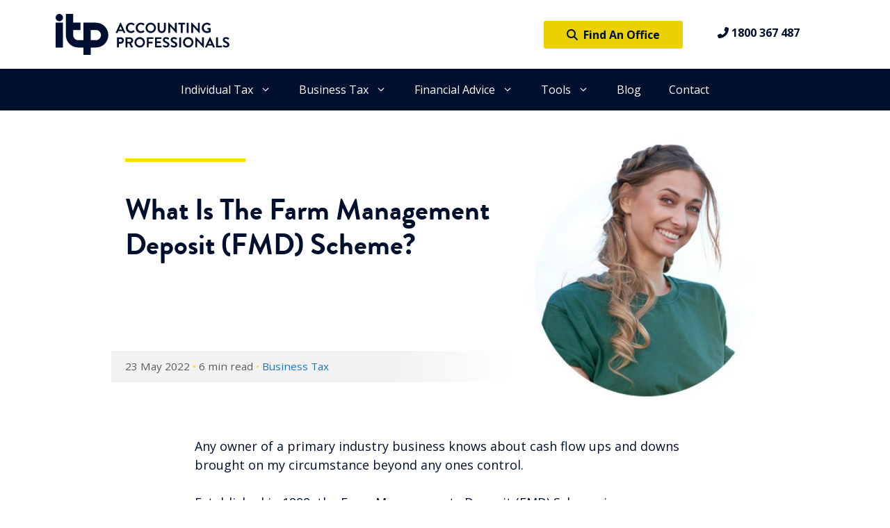

--- FILE ---
content_type: text/html; charset=utf-8
request_url: https://www.google.com/recaptcha/api2/anchor?ar=1&k=6LdSbsAqAAAAAGH1qcqHsTc46pxEk2A9KPF_cT7k&co=aHR0cHM6Ly9pdHAuY29tLmF1OjQ0Mw..&hl=en&v=PoyoqOPhxBO7pBk68S4YbpHZ&size=invisible&anchor-ms=20000&execute-ms=30000&cb=a46elnoopj9t
body_size: 48661
content:
<!DOCTYPE HTML><html dir="ltr" lang="en"><head><meta http-equiv="Content-Type" content="text/html; charset=UTF-8">
<meta http-equiv="X-UA-Compatible" content="IE=edge">
<title>reCAPTCHA</title>
<style type="text/css">
/* cyrillic-ext */
@font-face {
  font-family: 'Roboto';
  font-style: normal;
  font-weight: 400;
  font-stretch: 100%;
  src: url(//fonts.gstatic.com/s/roboto/v48/KFO7CnqEu92Fr1ME7kSn66aGLdTylUAMa3GUBHMdazTgWw.woff2) format('woff2');
  unicode-range: U+0460-052F, U+1C80-1C8A, U+20B4, U+2DE0-2DFF, U+A640-A69F, U+FE2E-FE2F;
}
/* cyrillic */
@font-face {
  font-family: 'Roboto';
  font-style: normal;
  font-weight: 400;
  font-stretch: 100%;
  src: url(//fonts.gstatic.com/s/roboto/v48/KFO7CnqEu92Fr1ME7kSn66aGLdTylUAMa3iUBHMdazTgWw.woff2) format('woff2');
  unicode-range: U+0301, U+0400-045F, U+0490-0491, U+04B0-04B1, U+2116;
}
/* greek-ext */
@font-face {
  font-family: 'Roboto';
  font-style: normal;
  font-weight: 400;
  font-stretch: 100%;
  src: url(//fonts.gstatic.com/s/roboto/v48/KFO7CnqEu92Fr1ME7kSn66aGLdTylUAMa3CUBHMdazTgWw.woff2) format('woff2');
  unicode-range: U+1F00-1FFF;
}
/* greek */
@font-face {
  font-family: 'Roboto';
  font-style: normal;
  font-weight: 400;
  font-stretch: 100%;
  src: url(//fonts.gstatic.com/s/roboto/v48/KFO7CnqEu92Fr1ME7kSn66aGLdTylUAMa3-UBHMdazTgWw.woff2) format('woff2');
  unicode-range: U+0370-0377, U+037A-037F, U+0384-038A, U+038C, U+038E-03A1, U+03A3-03FF;
}
/* math */
@font-face {
  font-family: 'Roboto';
  font-style: normal;
  font-weight: 400;
  font-stretch: 100%;
  src: url(//fonts.gstatic.com/s/roboto/v48/KFO7CnqEu92Fr1ME7kSn66aGLdTylUAMawCUBHMdazTgWw.woff2) format('woff2');
  unicode-range: U+0302-0303, U+0305, U+0307-0308, U+0310, U+0312, U+0315, U+031A, U+0326-0327, U+032C, U+032F-0330, U+0332-0333, U+0338, U+033A, U+0346, U+034D, U+0391-03A1, U+03A3-03A9, U+03B1-03C9, U+03D1, U+03D5-03D6, U+03F0-03F1, U+03F4-03F5, U+2016-2017, U+2034-2038, U+203C, U+2040, U+2043, U+2047, U+2050, U+2057, U+205F, U+2070-2071, U+2074-208E, U+2090-209C, U+20D0-20DC, U+20E1, U+20E5-20EF, U+2100-2112, U+2114-2115, U+2117-2121, U+2123-214F, U+2190, U+2192, U+2194-21AE, U+21B0-21E5, U+21F1-21F2, U+21F4-2211, U+2213-2214, U+2216-22FF, U+2308-230B, U+2310, U+2319, U+231C-2321, U+2336-237A, U+237C, U+2395, U+239B-23B7, U+23D0, U+23DC-23E1, U+2474-2475, U+25AF, U+25B3, U+25B7, U+25BD, U+25C1, U+25CA, U+25CC, U+25FB, U+266D-266F, U+27C0-27FF, U+2900-2AFF, U+2B0E-2B11, U+2B30-2B4C, U+2BFE, U+3030, U+FF5B, U+FF5D, U+1D400-1D7FF, U+1EE00-1EEFF;
}
/* symbols */
@font-face {
  font-family: 'Roboto';
  font-style: normal;
  font-weight: 400;
  font-stretch: 100%;
  src: url(//fonts.gstatic.com/s/roboto/v48/KFO7CnqEu92Fr1ME7kSn66aGLdTylUAMaxKUBHMdazTgWw.woff2) format('woff2');
  unicode-range: U+0001-000C, U+000E-001F, U+007F-009F, U+20DD-20E0, U+20E2-20E4, U+2150-218F, U+2190, U+2192, U+2194-2199, U+21AF, U+21E6-21F0, U+21F3, U+2218-2219, U+2299, U+22C4-22C6, U+2300-243F, U+2440-244A, U+2460-24FF, U+25A0-27BF, U+2800-28FF, U+2921-2922, U+2981, U+29BF, U+29EB, U+2B00-2BFF, U+4DC0-4DFF, U+FFF9-FFFB, U+10140-1018E, U+10190-1019C, U+101A0, U+101D0-101FD, U+102E0-102FB, U+10E60-10E7E, U+1D2C0-1D2D3, U+1D2E0-1D37F, U+1F000-1F0FF, U+1F100-1F1AD, U+1F1E6-1F1FF, U+1F30D-1F30F, U+1F315, U+1F31C, U+1F31E, U+1F320-1F32C, U+1F336, U+1F378, U+1F37D, U+1F382, U+1F393-1F39F, U+1F3A7-1F3A8, U+1F3AC-1F3AF, U+1F3C2, U+1F3C4-1F3C6, U+1F3CA-1F3CE, U+1F3D4-1F3E0, U+1F3ED, U+1F3F1-1F3F3, U+1F3F5-1F3F7, U+1F408, U+1F415, U+1F41F, U+1F426, U+1F43F, U+1F441-1F442, U+1F444, U+1F446-1F449, U+1F44C-1F44E, U+1F453, U+1F46A, U+1F47D, U+1F4A3, U+1F4B0, U+1F4B3, U+1F4B9, U+1F4BB, U+1F4BF, U+1F4C8-1F4CB, U+1F4D6, U+1F4DA, U+1F4DF, U+1F4E3-1F4E6, U+1F4EA-1F4ED, U+1F4F7, U+1F4F9-1F4FB, U+1F4FD-1F4FE, U+1F503, U+1F507-1F50B, U+1F50D, U+1F512-1F513, U+1F53E-1F54A, U+1F54F-1F5FA, U+1F610, U+1F650-1F67F, U+1F687, U+1F68D, U+1F691, U+1F694, U+1F698, U+1F6AD, U+1F6B2, U+1F6B9-1F6BA, U+1F6BC, U+1F6C6-1F6CF, U+1F6D3-1F6D7, U+1F6E0-1F6EA, U+1F6F0-1F6F3, U+1F6F7-1F6FC, U+1F700-1F7FF, U+1F800-1F80B, U+1F810-1F847, U+1F850-1F859, U+1F860-1F887, U+1F890-1F8AD, U+1F8B0-1F8BB, U+1F8C0-1F8C1, U+1F900-1F90B, U+1F93B, U+1F946, U+1F984, U+1F996, U+1F9E9, U+1FA00-1FA6F, U+1FA70-1FA7C, U+1FA80-1FA89, U+1FA8F-1FAC6, U+1FACE-1FADC, U+1FADF-1FAE9, U+1FAF0-1FAF8, U+1FB00-1FBFF;
}
/* vietnamese */
@font-face {
  font-family: 'Roboto';
  font-style: normal;
  font-weight: 400;
  font-stretch: 100%;
  src: url(//fonts.gstatic.com/s/roboto/v48/KFO7CnqEu92Fr1ME7kSn66aGLdTylUAMa3OUBHMdazTgWw.woff2) format('woff2');
  unicode-range: U+0102-0103, U+0110-0111, U+0128-0129, U+0168-0169, U+01A0-01A1, U+01AF-01B0, U+0300-0301, U+0303-0304, U+0308-0309, U+0323, U+0329, U+1EA0-1EF9, U+20AB;
}
/* latin-ext */
@font-face {
  font-family: 'Roboto';
  font-style: normal;
  font-weight: 400;
  font-stretch: 100%;
  src: url(//fonts.gstatic.com/s/roboto/v48/KFO7CnqEu92Fr1ME7kSn66aGLdTylUAMa3KUBHMdazTgWw.woff2) format('woff2');
  unicode-range: U+0100-02BA, U+02BD-02C5, U+02C7-02CC, U+02CE-02D7, U+02DD-02FF, U+0304, U+0308, U+0329, U+1D00-1DBF, U+1E00-1E9F, U+1EF2-1EFF, U+2020, U+20A0-20AB, U+20AD-20C0, U+2113, U+2C60-2C7F, U+A720-A7FF;
}
/* latin */
@font-face {
  font-family: 'Roboto';
  font-style: normal;
  font-weight: 400;
  font-stretch: 100%;
  src: url(//fonts.gstatic.com/s/roboto/v48/KFO7CnqEu92Fr1ME7kSn66aGLdTylUAMa3yUBHMdazQ.woff2) format('woff2');
  unicode-range: U+0000-00FF, U+0131, U+0152-0153, U+02BB-02BC, U+02C6, U+02DA, U+02DC, U+0304, U+0308, U+0329, U+2000-206F, U+20AC, U+2122, U+2191, U+2193, U+2212, U+2215, U+FEFF, U+FFFD;
}
/* cyrillic-ext */
@font-face {
  font-family: 'Roboto';
  font-style: normal;
  font-weight: 500;
  font-stretch: 100%;
  src: url(//fonts.gstatic.com/s/roboto/v48/KFO7CnqEu92Fr1ME7kSn66aGLdTylUAMa3GUBHMdazTgWw.woff2) format('woff2');
  unicode-range: U+0460-052F, U+1C80-1C8A, U+20B4, U+2DE0-2DFF, U+A640-A69F, U+FE2E-FE2F;
}
/* cyrillic */
@font-face {
  font-family: 'Roboto';
  font-style: normal;
  font-weight: 500;
  font-stretch: 100%;
  src: url(//fonts.gstatic.com/s/roboto/v48/KFO7CnqEu92Fr1ME7kSn66aGLdTylUAMa3iUBHMdazTgWw.woff2) format('woff2');
  unicode-range: U+0301, U+0400-045F, U+0490-0491, U+04B0-04B1, U+2116;
}
/* greek-ext */
@font-face {
  font-family: 'Roboto';
  font-style: normal;
  font-weight: 500;
  font-stretch: 100%;
  src: url(//fonts.gstatic.com/s/roboto/v48/KFO7CnqEu92Fr1ME7kSn66aGLdTylUAMa3CUBHMdazTgWw.woff2) format('woff2');
  unicode-range: U+1F00-1FFF;
}
/* greek */
@font-face {
  font-family: 'Roboto';
  font-style: normal;
  font-weight: 500;
  font-stretch: 100%;
  src: url(//fonts.gstatic.com/s/roboto/v48/KFO7CnqEu92Fr1ME7kSn66aGLdTylUAMa3-UBHMdazTgWw.woff2) format('woff2');
  unicode-range: U+0370-0377, U+037A-037F, U+0384-038A, U+038C, U+038E-03A1, U+03A3-03FF;
}
/* math */
@font-face {
  font-family: 'Roboto';
  font-style: normal;
  font-weight: 500;
  font-stretch: 100%;
  src: url(//fonts.gstatic.com/s/roboto/v48/KFO7CnqEu92Fr1ME7kSn66aGLdTylUAMawCUBHMdazTgWw.woff2) format('woff2');
  unicode-range: U+0302-0303, U+0305, U+0307-0308, U+0310, U+0312, U+0315, U+031A, U+0326-0327, U+032C, U+032F-0330, U+0332-0333, U+0338, U+033A, U+0346, U+034D, U+0391-03A1, U+03A3-03A9, U+03B1-03C9, U+03D1, U+03D5-03D6, U+03F0-03F1, U+03F4-03F5, U+2016-2017, U+2034-2038, U+203C, U+2040, U+2043, U+2047, U+2050, U+2057, U+205F, U+2070-2071, U+2074-208E, U+2090-209C, U+20D0-20DC, U+20E1, U+20E5-20EF, U+2100-2112, U+2114-2115, U+2117-2121, U+2123-214F, U+2190, U+2192, U+2194-21AE, U+21B0-21E5, U+21F1-21F2, U+21F4-2211, U+2213-2214, U+2216-22FF, U+2308-230B, U+2310, U+2319, U+231C-2321, U+2336-237A, U+237C, U+2395, U+239B-23B7, U+23D0, U+23DC-23E1, U+2474-2475, U+25AF, U+25B3, U+25B7, U+25BD, U+25C1, U+25CA, U+25CC, U+25FB, U+266D-266F, U+27C0-27FF, U+2900-2AFF, U+2B0E-2B11, U+2B30-2B4C, U+2BFE, U+3030, U+FF5B, U+FF5D, U+1D400-1D7FF, U+1EE00-1EEFF;
}
/* symbols */
@font-face {
  font-family: 'Roboto';
  font-style: normal;
  font-weight: 500;
  font-stretch: 100%;
  src: url(//fonts.gstatic.com/s/roboto/v48/KFO7CnqEu92Fr1ME7kSn66aGLdTylUAMaxKUBHMdazTgWw.woff2) format('woff2');
  unicode-range: U+0001-000C, U+000E-001F, U+007F-009F, U+20DD-20E0, U+20E2-20E4, U+2150-218F, U+2190, U+2192, U+2194-2199, U+21AF, U+21E6-21F0, U+21F3, U+2218-2219, U+2299, U+22C4-22C6, U+2300-243F, U+2440-244A, U+2460-24FF, U+25A0-27BF, U+2800-28FF, U+2921-2922, U+2981, U+29BF, U+29EB, U+2B00-2BFF, U+4DC0-4DFF, U+FFF9-FFFB, U+10140-1018E, U+10190-1019C, U+101A0, U+101D0-101FD, U+102E0-102FB, U+10E60-10E7E, U+1D2C0-1D2D3, U+1D2E0-1D37F, U+1F000-1F0FF, U+1F100-1F1AD, U+1F1E6-1F1FF, U+1F30D-1F30F, U+1F315, U+1F31C, U+1F31E, U+1F320-1F32C, U+1F336, U+1F378, U+1F37D, U+1F382, U+1F393-1F39F, U+1F3A7-1F3A8, U+1F3AC-1F3AF, U+1F3C2, U+1F3C4-1F3C6, U+1F3CA-1F3CE, U+1F3D4-1F3E0, U+1F3ED, U+1F3F1-1F3F3, U+1F3F5-1F3F7, U+1F408, U+1F415, U+1F41F, U+1F426, U+1F43F, U+1F441-1F442, U+1F444, U+1F446-1F449, U+1F44C-1F44E, U+1F453, U+1F46A, U+1F47D, U+1F4A3, U+1F4B0, U+1F4B3, U+1F4B9, U+1F4BB, U+1F4BF, U+1F4C8-1F4CB, U+1F4D6, U+1F4DA, U+1F4DF, U+1F4E3-1F4E6, U+1F4EA-1F4ED, U+1F4F7, U+1F4F9-1F4FB, U+1F4FD-1F4FE, U+1F503, U+1F507-1F50B, U+1F50D, U+1F512-1F513, U+1F53E-1F54A, U+1F54F-1F5FA, U+1F610, U+1F650-1F67F, U+1F687, U+1F68D, U+1F691, U+1F694, U+1F698, U+1F6AD, U+1F6B2, U+1F6B9-1F6BA, U+1F6BC, U+1F6C6-1F6CF, U+1F6D3-1F6D7, U+1F6E0-1F6EA, U+1F6F0-1F6F3, U+1F6F7-1F6FC, U+1F700-1F7FF, U+1F800-1F80B, U+1F810-1F847, U+1F850-1F859, U+1F860-1F887, U+1F890-1F8AD, U+1F8B0-1F8BB, U+1F8C0-1F8C1, U+1F900-1F90B, U+1F93B, U+1F946, U+1F984, U+1F996, U+1F9E9, U+1FA00-1FA6F, U+1FA70-1FA7C, U+1FA80-1FA89, U+1FA8F-1FAC6, U+1FACE-1FADC, U+1FADF-1FAE9, U+1FAF0-1FAF8, U+1FB00-1FBFF;
}
/* vietnamese */
@font-face {
  font-family: 'Roboto';
  font-style: normal;
  font-weight: 500;
  font-stretch: 100%;
  src: url(//fonts.gstatic.com/s/roboto/v48/KFO7CnqEu92Fr1ME7kSn66aGLdTylUAMa3OUBHMdazTgWw.woff2) format('woff2');
  unicode-range: U+0102-0103, U+0110-0111, U+0128-0129, U+0168-0169, U+01A0-01A1, U+01AF-01B0, U+0300-0301, U+0303-0304, U+0308-0309, U+0323, U+0329, U+1EA0-1EF9, U+20AB;
}
/* latin-ext */
@font-face {
  font-family: 'Roboto';
  font-style: normal;
  font-weight: 500;
  font-stretch: 100%;
  src: url(//fonts.gstatic.com/s/roboto/v48/KFO7CnqEu92Fr1ME7kSn66aGLdTylUAMa3KUBHMdazTgWw.woff2) format('woff2');
  unicode-range: U+0100-02BA, U+02BD-02C5, U+02C7-02CC, U+02CE-02D7, U+02DD-02FF, U+0304, U+0308, U+0329, U+1D00-1DBF, U+1E00-1E9F, U+1EF2-1EFF, U+2020, U+20A0-20AB, U+20AD-20C0, U+2113, U+2C60-2C7F, U+A720-A7FF;
}
/* latin */
@font-face {
  font-family: 'Roboto';
  font-style: normal;
  font-weight: 500;
  font-stretch: 100%;
  src: url(//fonts.gstatic.com/s/roboto/v48/KFO7CnqEu92Fr1ME7kSn66aGLdTylUAMa3yUBHMdazQ.woff2) format('woff2');
  unicode-range: U+0000-00FF, U+0131, U+0152-0153, U+02BB-02BC, U+02C6, U+02DA, U+02DC, U+0304, U+0308, U+0329, U+2000-206F, U+20AC, U+2122, U+2191, U+2193, U+2212, U+2215, U+FEFF, U+FFFD;
}
/* cyrillic-ext */
@font-face {
  font-family: 'Roboto';
  font-style: normal;
  font-weight: 900;
  font-stretch: 100%;
  src: url(//fonts.gstatic.com/s/roboto/v48/KFO7CnqEu92Fr1ME7kSn66aGLdTylUAMa3GUBHMdazTgWw.woff2) format('woff2');
  unicode-range: U+0460-052F, U+1C80-1C8A, U+20B4, U+2DE0-2DFF, U+A640-A69F, U+FE2E-FE2F;
}
/* cyrillic */
@font-face {
  font-family: 'Roboto';
  font-style: normal;
  font-weight: 900;
  font-stretch: 100%;
  src: url(//fonts.gstatic.com/s/roboto/v48/KFO7CnqEu92Fr1ME7kSn66aGLdTylUAMa3iUBHMdazTgWw.woff2) format('woff2');
  unicode-range: U+0301, U+0400-045F, U+0490-0491, U+04B0-04B1, U+2116;
}
/* greek-ext */
@font-face {
  font-family: 'Roboto';
  font-style: normal;
  font-weight: 900;
  font-stretch: 100%;
  src: url(//fonts.gstatic.com/s/roboto/v48/KFO7CnqEu92Fr1ME7kSn66aGLdTylUAMa3CUBHMdazTgWw.woff2) format('woff2');
  unicode-range: U+1F00-1FFF;
}
/* greek */
@font-face {
  font-family: 'Roboto';
  font-style: normal;
  font-weight: 900;
  font-stretch: 100%;
  src: url(//fonts.gstatic.com/s/roboto/v48/KFO7CnqEu92Fr1ME7kSn66aGLdTylUAMa3-UBHMdazTgWw.woff2) format('woff2');
  unicode-range: U+0370-0377, U+037A-037F, U+0384-038A, U+038C, U+038E-03A1, U+03A3-03FF;
}
/* math */
@font-face {
  font-family: 'Roboto';
  font-style: normal;
  font-weight: 900;
  font-stretch: 100%;
  src: url(//fonts.gstatic.com/s/roboto/v48/KFO7CnqEu92Fr1ME7kSn66aGLdTylUAMawCUBHMdazTgWw.woff2) format('woff2');
  unicode-range: U+0302-0303, U+0305, U+0307-0308, U+0310, U+0312, U+0315, U+031A, U+0326-0327, U+032C, U+032F-0330, U+0332-0333, U+0338, U+033A, U+0346, U+034D, U+0391-03A1, U+03A3-03A9, U+03B1-03C9, U+03D1, U+03D5-03D6, U+03F0-03F1, U+03F4-03F5, U+2016-2017, U+2034-2038, U+203C, U+2040, U+2043, U+2047, U+2050, U+2057, U+205F, U+2070-2071, U+2074-208E, U+2090-209C, U+20D0-20DC, U+20E1, U+20E5-20EF, U+2100-2112, U+2114-2115, U+2117-2121, U+2123-214F, U+2190, U+2192, U+2194-21AE, U+21B0-21E5, U+21F1-21F2, U+21F4-2211, U+2213-2214, U+2216-22FF, U+2308-230B, U+2310, U+2319, U+231C-2321, U+2336-237A, U+237C, U+2395, U+239B-23B7, U+23D0, U+23DC-23E1, U+2474-2475, U+25AF, U+25B3, U+25B7, U+25BD, U+25C1, U+25CA, U+25CC, U+25FB, U+266D-266F, U+27C0-27FF, U+2900-2AFF, U+2B0E-2B11, U+2B30-2B4C, U+2BFE, U+3030, U+FF5B, U+FF5D, U+1D400-1D7FF, U+1EE00-1EEFF;
}
/* symbols */
@font-face {
  font-family: 'Roboto';
  font-style: normal;
  font-weight: 900;
  font-stretch: 100%;
  src: url(//fonts.gstatic.com/s/roboto/v48/KFO7CnqEu92Fr1ME7kSn66aGLdTylUAMaxKUBHMdazTgWw.woff2) format('woff2');
  unicode-range: U+0001-000C, U+000E-001F, U+007F-009F, U+20DD-20E0, U+20E2-20E4, U+2150-218F, U+2190, U+2192, U+2194-2199, U+21AF, U+21E6-21F0, U+21F3, U+2218-2219, U+2299, U+22C4-22C6, U+2300-243F, U+2440-244A, U+2460-24FF, U+25A0-27BF, U+2800-28FF, U+2921-2922, U+2981, U+29BF, U+29EB, U+2B00-2BFF, U+4DC0-4DFF, U+FFF9-FFFB, U+10140-1018E, U+10190-1019C, U+101A0, U+101D0-101FD, U+102E0-102FB, U+10E60-10E7E, U+1D2C0-1D2D3, U+1D2E0-1D37F, U+1F000-1F0FF, U+1F100-1F1AD, U+1F1E6-1F1FF, U+1F30D-1F30F, U+1F315, U+1F31C, U+1F31E, U+1F320-1F32C, U+1F336, U+1F378, U+1F37D, U+1F382, U+1F393-1F39F, U+1F3A7-1F3A8, U+1F3AC-1F3AF, U+1F3C2, U+1F3C4-1F3C6, U+1F3CA-1F3CE, U+1F3D4-1F3E0, U+1F3ED, U+1F3F1-1F3F3, U+1F3F5-1F3F7, U+1F408, U+1F415, U+1F41F, U+1F426, U+1F43F, U+1F441-1F442, U+1F444, U+1F446-1F449, U+1F44C-1F44E, U+1F453, U+1F46A, U+1F47D, U+1F4A3, U+1F4B0, U+1F4B3, U+1F4B9, U+1F4BB, U+1F4BF, U+1F4C8-1F4CB, U+1F4D6, U+1F4DA, U+1F4DF, U+1F4E3-1F4E6, U+1F4EA-1F4ED, U+1F4F7, U+1F4F9-1F4FB, U+1F4FD-1F4FE, U+1F503, U+1F507-1F50B, U+1F50D, U+1F512-1F513, U+1F53E-1F54A, U+1F54F-1F5FA, U+1F610, U+1F650-1F67F, U+1F687, U+1F68D, U+1F691, U+1F694, U+1F698, U+1F6AD, U+1F6B2, U+1F6B9-1F6BA, U+1F6BC, U+1F6C6-1F6CF, U+1F6D3-1F6D7, U+1F6E0-1F6EA, U+1F6F0-1F6F3, U+1F6F7-1F6FC, U+1F700-1F7FF, U+1F800-1F80B, U+1F810-1F847, U+1F850-1F859, U+1F860-1F887, U+1F890-1F8AD, U+1F8B0-1F8BB, U+1F8C0-1F8C1, U+1F900-1F90B, U+1F93B, U+1F946, U+1F984, U+1F996, U+1F9E9, U+1FA00-1FA6F, U+1FA70-1FA7C, U+1FA80-1FA89, U+1FA8F-1FAC6, U+1FACE-1FADC, U+1FADF-1FAE9, U+1FAF0-1FAF8, U+1FB00-1FBFF;
}
/* vietnamese */
@font-face {
  font-family: 'Roboto';
  font-style: normal;
  font-weight: 900;
  font-stretch: 100%;
  src: url(//fonts.gstatic.com/s/roboto/v48/KFO7CnqEu92Fr1ME7kSn66aGLdTylUAMa3OUBHMdazTgWw.woff2) format('woff2');
  unicode-range: U+0102-0103, U+0110-0111, U+0128-0129, U+0168-0169, U+01A0-01A1, U+01AF-01B0, U+0300-0301, U+0303-0304, U+0308-0309, U+0323, U+0329, U+1EA0-1EF9, U+20AB;
}
/* latin-ext */
@font-face {
  font-family: 'Roboto';
  font-style: normal;
  font-weight: 900;
  font-stretch: 100%;
  src: url(//fonts.gstatic.com/s/roboto/v48/KFO7CnqEu92Fr1ME7kSn66aGLdTylUAMa3KUBHMdazTgWw.woff2) format('woff2');
  unicode-range: U+0100-02BA, U+02BD-02C5, U+02C7-02CC, U+02CE-02D7, U+02DD-02FF, U+0304, U+0308, U+0329, U+1D00-1DBF, U+1E00-1E9F, U+1EF2-1EFF, U+2020, U+20A0-20AB, U+20AD-20C0, U+2113, U+2C60-2C7F, U+A720-A7FF;
}
/* latin */
@font-face {
  font-family: 'Roboto';
  font-style: normal;
  font-weight: 900;
  font-stretch: 100%;
  src: url(//fonts.gstatic.com/s/roboto/v48/KFO7CnqEu92Fr1ME7kSn66aGLdTylUAMa3yUBHMdazQ.woff2) format('woff2');
  unicode-range: U+0000-00FF, U+0131, U+0152-0153, U+02BB-02BC, U+02C6, U+02DA, U+02DC, U+0304, U+0308, U+0329, U+2000-206F, U+20AC, U+2122, U+2191, U+2193, U+2212, U+2215, U+FEFF, U+FFFD;
}

</style>
<link rel="stylesheet" type="text/css" href="https://www.gstatic.com/recaptcha/releases/PoyoqOPhxBO7pBk68S4YbpHZ/styles__ltr.css">
<script nonce="vspQBndY7I5TijE_PeeChA" type="text/javascript">window['__recaptcha_api'] = 'https://www.google.com/recaptcha/api2/';</script>
<script type="text/javascript" src="https://www.gstatic.com/recaptcha/releases/PoyoqOPhxBO7pBk68S4YbpHZ/recaptcha__en.js" nonce="vspQBndY7I5TijE_PeeChA">
      
    </script></head>
<body><div id="rc-anchor-alert" class="rc-anchor-alert"></div>
<input type="hidden" id="recaptcha-token" value="[base64]">
<script type="text/javascript" nonce="vspQBndY7I5TijE_PeeChA">
      recaptcha.anchor.Main.init("[\x22ainput\x22,[\x22bgdata\x22,\x22\x22,\[base64]/[base64]/MjU1Ong/[base64]/[base64]/[base64]/[base64]/[base64]/[base64]/[base64]/[base64]/[base64]/[base64]/[base64]/[base64]/[base64]/[base64]/[base64]\\u003d\x22,\[base64]\x22,\x22D8OWwo3DjMOfwrTCmnbDs8KBejZYwp/DqGVEFsOqwopxwqHCo8O8w5tyw5dhwq7ChVRDVw/[base64]/CmsKGw7RRwpbDkhfDqsOLV8OpKcOQJn94bmgmw64pYk/[base64]/w7YCwq8uRMKPw73CinnDhcOAZ8OqwqTCuAd6HxnDk8OmwozCnXHDm1cSw4lFBm/CnsOPwq4GX8O+IcKTHldqw53DhlQzw4hAckbDg8OcDlFwwqtZw7zCk8OHw4YfwrDCssOKa8Kyw5gGSixsGTNucMOTBMOTwpoQwq8Ew6lAXsOxfCZJGiUWw5PDnijDvMOtIhEIcHcLw5PCnVNfaUxfMmzDpmzCliMgUEcCwpPDr03CrRZBZWwxbEAiFsKZw4s/cA3Cr8KgwowDwp4GYcORGcKjLjZXDMOXwrhCwp13w47CvcOdZ8OwCHLDv8O3NcKxwo7CrSRZw5TDsVLCqRLCr8Oww6vDksOdwp83w4ozFQE6wo8/dCBdwqfDsMOxCMKLw5vCjMKAw58GCcK2DjhUw7EvLcKkw58gw4V+fcKkw6Z5w7IZworChMOIGw3DuzXChcOaw7XCkm1oCMOMw6/[base64]/CoRFGeHQTwpUMw4XCmztiw7EIw78+w4DCnsOfdMK+XsOfwojCnMKSwojCiW1iwq/CkMKMXVJGKMKzEAzDjWbCoA7CvsKgaMOsw4fDncO0eUTCpMKvwq44IcOLwonDq2zCgsKcAyfDvkHCqi3DjD7Dj8OKw757w6nCoTbCgX8UwrYpw6B6AMKrXcOGw5ZcwqhAwoHCjhfDr14Ow53DswzCvGnDuSgswpDDq8KIw7hRUR7Dph/CocO2w6gLw6PDicK7wrbCtW3CjcOuwpzDj8OBw7wMOCjCtnXCoh4ZE3TDlHQSw6UUw7PCqFfCu2bCtcKbwqDCrxIawofCjMKjwqphSsOXwphmCmPDrWsLR8K2w54sw7zDvMKjwq/[base64]/JXbCvF4hflLDmMKwZcOJwqMkwpFJNgx7w4jCtsK8BMKcw5h3wovCrMKxd8OgUjpywqwkTsK4wq/CnzPCicOjbsKXbHrDplxGK8OXw4Baw73Dl8OmGldBdklFwqAnwoIsEMKWw4IewovDkVJYwpjCiGxlwo/CmBxbScOGw7vDlMKywr/[base64]/[base64]/wovDv8KOwovDtsOQVyE6woB/E8OXwrjDu8KPJ8KkOsKow7M8w4ERwo3DpQTCrsK3F0MhdXzDh37Ck2x+THBiBmrDjxPDkkHDk8OGexclb8ODwovDuF/Dij3DvMKTwq7CkcOvwr5iw7V+IE7DmlXDu2HDjjTDhCHCp8OfP8KaccKew53DoHsIEU7Cq8KJw6NSw613ImTCl0JiIRhIwpxpPzltw6wMw5rDi8O/[base64]/wqLDpBjDtMO4KDMOCMOPwphAwqYew4/DiDo0w7VgHMO7WzHCr8KPNcOrdlrCminCtAtbRBJWDsKfEcOmw682w7hxIcOEwrPDjVUhNgjDs8KlwolALMOQRnnDt8OUwqjCo8KgwrJhwq8jRFFrI3XCsVvCkE7DjXXCiMKIJsOXSsO7L2vDm8KQYTrDoCtlTl7CosKxIMOJw4YodAJ8eMOfM8OqwqEsd8OCw4/Dkk5wOUXCj0Jwwo4aw7LCvVbDiXBow5R0w5nCpFbCqMO8FMKAw77DlTMRwr/CqQxvb8KmLH02w7VQw7Ijw7ZkwplkRcOvCsORdcKMTcOVMMOCw4XCrUjCmHzClMKdwqHDhcKRcTTDoE4TwrXCo8OVwrbCkcKGHCI2wpNWwqnDhBktHsOYwpjCiRQ3wpR5w4EPYcOGwo/Dh388bklsM8KFA8ObwqQhLMODVm3DlMKJNsOMGsOowrYKacOpYMKuw6F/RQTCgXnDnxg4w7ZCQRDDi8K/YsKCwqoBUsOPVMKObHvCisOOVsKRw67ChcKgZUJHwrhbwo/Di3NGwpDDgQdfwrPDn8K7JV1XOyEgY8OuF0nCkkNCUCtcIRbDqyzCq8ORF1YNw6A1RcOWM8KDAsOawoxHw6TDrEBYPgzCnxRBSw1Iw6YJZijCl8OLNW3CtHR0wogzCBgMw4PDosOpw6PCk8OMw717w4/[base64]/DnsKJw5bCrsOQwosPbcKOwog1EQbChTHCrETCpMOQUcKyOsOlWkpFwobDoANsw5HCkS5IesOjw48wHVUkwp7Dt8OVA8KzMTwLcG7DgcK4w5BCwp7DgmjChV/CmQfDv31wwqTDqMKvw7kzJ8Orw6DChcKpw58ZdcKLwqPCp8KUQMKdZcOOw7FlOjhKwrXDuFnDssOOZcOZw54OwqxfPsO6W8OowpMXw5oHYgnDnj1+wpXCkBlUwqUFMn/CqMK3w4HCtn/Cjjt3TsOwSRrCiMOrwrfCjMOiwq/CgVkQPcKHwp4LWBLCj8OswpcfFzARw5vCncKqUMOKw6N4aRvCkcKSwoYnw4xjb8KHw5fDucORw6LDoMK+QSDDimBPSWDDmVAPehpGIMODw5E7acO/TcOUEMOsw4YGU8K4wqMwLcKpXMKBfUF8w4zCocKXNMO6SiQQQcOxV8O6woPCvj9eRhVnwpVewpDCvMK/w4k8UcODNsOZwqgVw73Ck8Oewrd9ccObUMOCAlTCgMKdw7I8w5JnNWpfYsK4wqwYw7g0w50jZ8K2wrECwrZZCcObCsOFw4NHwpLChnvDkMKVw77DjMOKIQx7WcOda3PCkcK4wqUrwp/CqMOyPsKXwqvCmMOowosDasKBwpUiahvDuSwIYMKTw4vDuMOnw7swXFnDgH/DksOrc3vDrx1QTMKoIkfDg8KHWcOmN8Kowq5MN8Kuw6zCqsOfw4LDqjhScxDDhQdKwqxTw6daYsOlwrvDtMKjwr9uwpfCs3g4wpnCiMKHwrbCqV0HwoUCwoJ5K8KNw7HCkxjCrkzCg8OLf8KVw5nDrcKkDsOawqzChsO8woA9w6ZveU/Ds8KaPSV0wqvDj8OmwpvDjMKKwqRMwqPDucOhwrIvw4fCr8O0wpHCkcOGXDIPZQXDhMK2HcK9dgzDtANxFB3CrRlKw4PCvGvCrcOMwpkDwoQ1eWBLQ8Knw5wBUVl8wobCjRwIw5LDi8O4ThtOw78hw4DDu8OYR8Otw6vDi2kiw4vDmMO/[base64]/CvcOsw6fCu8OMNMO4cyNcecK5Rn8twqIPw67DkyoOwqwTw4k1eAnDi8KUw79mLcKvwpPCmyJSLcOEw6DDmmDChC01wosMwpIJKcKwUmEqwrDDpcOTFS17w4Mnw5PDiRhpw6vCnCgWcw/CqTs/Z8Krw6nDv3F4FsO0WmIIScOvHD8sw6XDkMOjMifCmMOQwqHCg1MRw4rDpMKww7UJw5LCpMO4FcOqOBtcwqrCpi/[base64]/DD8bQEBJd8KJIMOdw7LDscOfw5Vcw7zDv05qIsK6T3F5B8KBDXhIw4dqwp97M8KLJsO6CsKdcsOWGMK/w5cOeXbDu8Kww7IlasKSwq9lw7XCtV3Cu8OZw6rCoMKtw7bDp8Oxw7kawrpKdcK0wr9vdlfDhcKcPsKsw6dTw6XCoUfDlcO2w6rDkhTDssKDVAlhw4/DmD5QAztAOBlscGpCw6vDgV0pBMOtWMOuAD0bbsOEw7LDnRRnd3HDkD5HQFgwCnPDqSLDlQ3CkAfCu8KnJsO8T8K0TcK/FsOad0kqHRt/[base64]/CiMO+BsKVwrbCoMOffMOkw69MLsKiwpHDi8OAeMOGB8OXNzDDjV0Wwo1DwqnCj8ObAMKjwrXCql4YworDocOrwrxVdhDCucOVbsKGwpnCpm7CkkM/woQ1wrkLw4p9CzzCj2cswqbCq8KFasOHRXfCgcKxw7gHw5TDr3d2wrFdYS3CkyPDgwtMwo4Pw6xbw4dXMEXCl8Kiw40vTxQ8WFQHaAJrbsKWXAMPw4RZw7XCvMODwpVsB2VXw6AYET90wpbDlsOZJ0/DkWp6DMKfQnNyT8O8w5XDhcOkwpQCF8KiSV0mAMKPdsOcwp4BXcKdVRnDu8KYwpzDosODOcOra3TDnsKyw7XCpGbDt8KIw5ciwpkCwozCncKJw5w7Ly0gGMKEw505w7PDlz5lwoh7b8K8wqJbwroRTcKXCsKSw5HCo8KrcsKuw7NTw7jDlsO+YB86bMK/CHPDicOqw5lkw5wUwrYdwrTCvcOIQ8KKw7nCg8K9w643T37CksKYwojCu8KBEh9Gw7bCssKsF0DCusOGwofDucK4w4DCqcO+w7ABw4XCicOSbMOpYsKDQAPDiljCrcKlTh/[base64]/Dt8KNJ8K0wqZdCG7CpG7DjCXCocKaw5ZWIGnCojPCjnpJwpdXw5l9w6t5QE5NwrsVC8ORw5tzwrV3OX3CvsODw5bDo8Ozw78aSz/ChSIYOsKzd8ORw4UlwozCgsOjacO3w4fDo1nDrzfCrxXCsRPCvsOROV/DiQRiLXrCm8K1wqvDs8KiwpLCncOTwpnDvS9GaDt+wovDqzdXSHMvB1orV8OQwofCoyQnwrfDrBhvwpd5S8KMH8OwwojCsMO5X1jDosK+AXkZwpTDksO6ZiIVwp1fcsOowrbCqcOqwrdrw4h7w4/[base64]/Dhi/DmcODwpzCvsOScsKqRcO2w4s3F8OkfsKFw6sDX37CqUbDm8O8w5/DqmgSH8KLw6kCCVsMRHkBw6zCsAfCgl9zK0bDkwHCisOxw63ChsOAw4DDrGkvwqvDpEfDicOIw5/DvVNrw55qCsOMw6jCp0lzwp/DgMOAw7gqwoPDrW7DrA7DhWfCgMKcw5zDnjjDosKyU8OoTA7DqMOsY8K2FWBRNsOif8OXwovDncK2asKJwojDjsKnbMOjw6Znw5XDksKSw69DGUDDk8Ohw49WHsOhIF3Dn8OCJ13CgA4ld8OTBELDmwgwLcO/DsOrS8KjAk8Cb0gBw4rDk0MZwqYdNsOvw7rCvMOqw7liw6tpw4PCl8KfOMOfw6RIdSXDh8O/fcOTw45Wwo0pw7LDvcK3woEvwozCusKGw6t0wpTDhcKXwoHCoMKbw5NiKxrDusOBHMO1wpbDqXZKwq7DhXFuw5BZwoBCAsKkwrEtw5x/wqzDjVRLw5XCqsO9bCXCiVNcbAwaw4kMPcKyVVcSw49IwrvDjcOdOcOBWMO7OA/DhcKzZjfDu8KNIHYLOMO6w5LDly/DjXYhKsKPaGTDj8K+ZTk3YsOZw6XDmMOzGXRKw5jDsDLDmcOEwrvCjMO5w5Mjw7fCmRkiwqlAwoh3wp02dTXCtMKIwqkswp1yF1wuw78aNsOPw7rDkzhBBMOOWcOPKcK7w6/DjsKtB8K9D8K+w4vCpzrDn1/CoGPCvcK6wqXCr8OhPEDDkl5ha8OlwprCgW9DQw9hQ01JZ8OkwqZ4Aj8DDG9Yw787wo89wrFVTMKkw41pU8KVwqU8w4DDsMO+CyoUPSDDuwJHw5XDr8KAO05Rwr9qF8Kfw5PDp13DmwMGw6E5DMOBEMK2Cg/DnXjCicOpwqnClsOGeE4zQ1Ffw5ERw7IPw7LDuMO1Y0DCrcKkw5l1KR9Gw7hMw6TCh8O6wrwcPMOvwpTDvATDhh98K8OpwpJFP8KhcGjDqMKYwohRwpbCj8OZax/DncODwrY+w4Ygw6DCtDQMTcKHEhNHYVnCgsKREhoGwrjDssKANMOkwojCszg/JcK4bcKrw6HCk3wiYXDClABAOcKWGcKNwrlKCB7CiMOQEAhHZCxcagdDNMOLMXDDnjXDsmYhwoPDtktzw4sBwqTCi2HDsnRWI13DiMOablvDjXAjw4PDqj/CgsKDdcK+Mx9qw7DDmkrDpk9FwprCusOVLcKTPMOMwpDDg8OCeUxaJXjCp8OlPwjDtsObPcKcSsKYYxPCqHhZwrLDmzzClQHDlAIwwp/DjMKUwrzDjmFWYMOWw6J8CAMewrZ6w6MkIsOzw7M1woUHIGsgwrFNfsK4w7LChcOHw44ONsOawrHDrsO/wrA/NwLCqcKrZ8KwQBHCmAoowqnDhT/Cni56wq3ClsKUJsKqGwXCqcKewos4LMKSwrLDjT4SwroBC8OJVcOzw7HDmsOWL8K1wpFEEsO4OsODMG9ywo/DuybDiT/[base64]/[base64]/Dg8O7wp5LT8OWwqnCsEcnw6tpesO+NCfCmFPDul4IawDCrMOnw73DijYRZX0bZcKJwqIgwoNDw6TDimg1JiLCnx7DscKyWi3Dt8OdwoQBw740wqI1wqp5WMKlSm1gcsO7w7TCvGoSw5LDk8OowrxlXsKXPsOBw5cPwqLCrRjCpcKiw4HCp8O4wpZ1w7PDgsKTTRd3w7/[base64]/wpzDjMK4w58Hw4TCpyXCu8OmwrMrw5XDqcKTwpVZwrwCWcOUEcOJFhh/[base64]/CpU7CuVxSwpPDsUxOCW5pw6UQNE83wobDkXvDjcKFUMOJbcO8KsKRwqTCncK/f8OqwqfCqsOyS8ODw63DgsKrczjDqQHCu2XDrzpId1oGwrfCtSXCucOKw6LCusOOwqZ6E8KnwrY7CHJZw6p/w4YNw6HDgkEYwpPCshMUQsOgw4/Cq8OEMk7CiMKhN8O+A8O+MAcQMXTDqMKoCsKZwphxw43CrC82wr89w6/ClcK9cUNLNxQ+wpXCrjbCl1/DrV3DisKAQMKzwrfDqnHDoMKCF0/CigZywpUxHMKsw67DhsOHPcKFw73CmMK/XGPCmEXDjRvCnFHDvgwww7UqfMOUV8KMw7EmQcKXwrLCmsKuw6k1AFzDpMO7C3RfD8O5a8O+EgfCp3TChMO5w4wEO27Ckw1uwqQxOcOIWm5ZwrvCg8ONCMOtwpjCnAV/K8KsWVA9ZsOsVxjDu8KKNULDlMKRwot1a8KbwrLDisO5OX84bT/Dt2Y0fsKvVzfCicOkw6TCo8OmL8KAw5dGVcKTaMK7WTMUADXDsQlaw7oNwpzDjMKFOcOXaMKXcV12UDTCkAwmwpTCjEfDuX5DeQcbw7J1HMKTw5RbDVnClMKDfsKASMOrCsKhfGRYOwvDlFrDh8O5I8K/YcOxwrbCthDCuMOUHXE0UxXCo8KuIDhXEzcGIcKcwprDow3DqhPDvzwKwpUKwofDiCDCoBdDJ8Kqw4vDvkPDjsKrMjHCrh5gwqzDs8Oewopmw6cbWMOgwqvDn8OyJVJMaSzDjh4WwogHwqdaG8Kzw5LDp8OLw7tYw4o2QQowZWPCjcKaDR/DucOjc8KAfTrChMK3w6rDtMOQOcOhwrAdCyZPwqjDusOsD1HCh8OQw4vCj8OKwrQ/HcKpP2MFJBN0LcOMVsKmccKEciXDtjTDtsOdwr52VwjClMOgw4XDnmVEecOsw6RYw6QRwq4UwpvDiyYTXwLCjUzCqcOeacOEwqtOwpXDuMOYwprDvMOTLlk3dFvDjwV+wrnCtXIWN8OGRsK0w6PDtcOXwoHDtcKnwqcfecOnwpLCh8KybcOiw6cKe8Ogw7/[base64]/wr3DoVbCqUnCl8KVwo9rwrwTw6VBwoFdwpbDtxRpBsODMcKywr/CpHQsw5dRwpN4KMOdwqvDjQHCkcKGR8ONfcKzw4bCj1PCsFVxwqjCgsKNw587wq0xw5XDt8O3MxnDhhoKGW/[base64]/XELDhcOPCcK0EyTDiicmw5PCnj/CosKiw4bCintvPArDu8KAw552NsKrwqVewpvDkD/[base64]/CsXbCmR82bQzDq0Eiw5tCwqpnwrfCkzPDv8OpP2PCisOvw7EbQsK1woPCozbCmcKRwrtWw4FfV8O9IMOcOMKYasK3G8O5VUnCsxTCiMO6w6/[base64]/DvSTDh0zDnAPChnjCi8KFfsOScHkRKW9qa8ORw4FhwpE5TcKlw7DDlGw/Wgg2w43DjhURURnChgMlwoHCuB83LcK5ZsKywobDt2FKwoM5w4jCnMKqwoTCrDkRwplow69hwp7DuhtBw7YqBzklwrELCcOxw4rDgHEqw5UXCMOdwr/[base64]/CpAzDjWhONjHCnjfCksKYCMOCwrJ5UWshw4ACZTPCpAwgZD01fQd4BAYNwqpIw5dswooEAcK+UMOucXXChw1ROynCv8OuwpPDpcOSwrBjdcOXBGTCl1PDjAp1wqNWU8OQXTIow5A5wp/[base64]/[base64]/woAiw5UJWMKXw5ZRwrHCo0A0aX0cwo/[base64]/C8KmwogGAcOhw59MTsKNVMKrdkVIwoHDr8OQwqrCjVkPwqVAwrzCkRnCrMKBZAdew4NRw4VmPDTDp8OHdU/Djx8SwpxQw54yVsOSahwSw6zCjcKLNMKNw6dow7hHcx0tfTrDrXQ2JsK1fxPDvsO1e8KHV01IHcOaIsOXw7TDozDDm8Oiw6Ilw5VgPUdRwrLCpAEdfMO/wpASwo3CicKeL0sMw4fDqitkwrDDvzhZIGnDqyvDvcOxbVpSw7HDj8Odw7opwrbDtmHCn2HConDDp08qIhHCusKHw7BKGsKcFxhPw7AVw6xuworDnycxNsOnw6PDg8K2wq/DhsK6YsKyMcOPIMO6d8KrLsKHw5bCksOkasKeQmJqwpHDtMKwFsK0dMKlRiXDnjjCv8Olwp/DosOAIgp9w6jDqcOnwotSw7nCp8KxwqDDp8KYKFPDoUfChCnDoUDCi8KBKUjDvFADUsO0w7gUP8OpdMOzw7M+w6fDjnvDvkQiw6TCrcOxw6cqUsKQFywuCMOsAHjCk2HDosO6QnwLZsKOGyAIwrMQalHDgQwLLEnDosO/[base64]/w6nCkn13w6V4wrvDkWLCgQ/CmmJWZXLChsOfwrzCqcKwUWHCnMORZVUrWV51w43CrcKCNcK1ZSrCgcK3ORlDA3sqw6cNU8K/wp/ChMKAwpZmWcONMWAPwp/CigpGaMKfwprCmRMIbjJEw5vDmcOCbMOBw7fCok5VX8KASHTDkUzDvm4Ow7UmM8OsXcO6w4XCkj7Dp1saT8Oxw7V2M8OPw7rDh8OPwpMjez4UwoLCtcKVUAYuWGHCqhUdT8OwcsKHLHBTw6LDpTrDt8K5UcOsW8KgPcOySsKNGcO6wr1RwrFiIBnCkBYYNH/DjyvDuVEAwq4tKCZeBjAIaFTCq8K5U8KMWcKHwo3CoirCuSbCr8KZwrnCmmwXw4XCj8Ojw4IlJMKYW8OuwpfCvRTCjAjDh3UqUsK0Yn/Dvgp9P8KNw686w5J1ZMKSQj45w5jCszVoJSwZw5PDlMK/HzPCrsO7w53DlsOew68xAn5BwqjCusO4w7FNOsKBw47CrcKaJcKLwqLCucO8wo/Cs0UqLMKXw4Vsw5JqYcKjwo/DhsOVNyzCvMKUcCfCi8K9ChHChMKhwq3DsnbDux3Ck8OJwpoawr/CnMOoMXTDkDLCqkHDjMOxw7zDqhfDsWs1w54+LsOUWMOyw4HDmRHCuxjCpxjDhCFuCEcvwqQYwp/Cuz4IWMOPBcKBw5drV2wWwpY1SXzDow3CoMOZwqDDocKIwrYswq0qw41dXsOnwqYlwoDDvcKAw4YVw57DpsOEWMOqLMK/OsOuaQctw6lEw4hXAcKCwp4OdFjDicKVFMONfybDlcK/w4/DsjzDrsKvwrwVw4kYwqYWwoXCtQ0fPsO6QEZ7GMKSw5dcJDI2wrbChBfCthtOw4XDm1bCr3fCuFEGw4E7wrrDpmBVLlDDv37DgsKHw5dbwqBYGcOuw6LDoVHDh8OUwqlfw5/[base64]/[base64]/Dt0/DoMKFwqrCrnpGUcKiJ8KnKifDt8OCFQDCl8OfXUDDkMKMYUXClsKHYSfCtgjDlSrCoBbDjVvDhxMNwobCmMOPS8Omw7ofw45NwpvCpsKTMVZNCQNTwoHDhsKuw4Ybwq7Cm2LChzhvIBnCgsKBAkXDoMKcBlrDlcOFQlTCgQnDt8OMVx7Clx/[base64]/DgQwkSkjCgsKeT8ODwobDvwhyw7UawoJOwoXDo2A1wpTDjcK4w5xvwqzDhcKmw50tTMOqwoDDsBMzQsKaI8OtPAIKw6V9VTvDqMKObMKLw50WasKDUCTDpGbCkMKSwp/Ct8K/wr9SAsKiTsKkwo/Dr8Ktw7JkwoHCuBjCssKqwqoKSg1hFzwswq3CgcKpasO4WsKDJgjCr3jCi8K1w6YQw4kJDMO2ZShhw7zDlsKof3BiWX3Cl8KLOlLDtWt3QcOQH8KZfyMYwpvDj8OAwpLCujYaXMOPw4/CnMKUw4QMw49sw5h/wrnDlMKQZMO/JsOFwqIRwowQPcK/JUIrw5LCkxs9w7rCtxgEwrbDrHbCvUg0w5bCkcOnwqV1JC3DnMOqwpIcK8O7fsKmw5ItJcOKdmY9d2/DicK1WsOmFsOcGShTc8OPPsOHQmdAEBbDs8O2w7RFXcOLYm4THk4rw6PChcOBf0nDuCfDlwHDnz/CvMKNwoUSBcOZwpPCv23Ch8OJYy7DvxU0CwxRasKLa8KacD/[base64]/DnMKfwpvCtsO1QcKtw53DvsO3MsKFfMKEwqU2IG/Cv31/[base64]/DhGnCoMOuXm3Cv8KbJcOQScKuw5vChcKoEDtWw77CnVd9PcKtw60RejvDpSgpw7leBVJEw57CuUtFw7TDssO6AcOywoXCgiTCvmMFw5TCkzpuVmVFE0/[base64]/DhcKoEcO8GcOhMsKxw7LCmE7DpgvDpsKvdcKEwrV4wpzDry1naxHDmBXCp2NTf31Ywq/DpHTCo8OiCxnCkMK+Y8KfWsKxZ2DDj8KGwrXDqMKPKzLColrDnlcEw43Ck8KFw6LCmsKcwpIvcwbCgsOhwrB3Z8KRw7jDrVLCvcOuwpbDvhV2EsOrw5ZiEMKnwo7Ctkd0Eg3DgEY4w7/Ds8KZw4khbDLCiFBzw7fCplMxJljDmnxoTMO3wqxlCcODbidrw4nClsKlw73Dn8OEw5fDuTbDscO1wrTCtGrDr8Ogw4vCpsKRw61ENCXDgMOKw5XCj8OaBDs/A0jDu8ODw5o8V8OHesOWw7VFZMKQw4JswoXCo8Knw5/DncODwpDComfDkw/[base64]/DvsOAPE7Dl8K/aQfDoMO1wrrChMOnwqPCtcOHD8KXGFnDscOOP8KTwpFldhPDr8Kzwo4KSMOqwqXDnxJUd8OkXcOjwrfCtMK6TDrCocKoQcKBw6/CiRnChjTDsMOXID0ZwqHCq8OKZicdw45rwrcvPcOEwrN4IcKMwpjDpgTCiRRiPsKKw7rCthBHw77DvjJlw4gUw7Eyw7c6M1/DkQDCjETDmsO5WMO3EMKew4bClMKpwrQJwojDocKIGMOvw4Ybw7diQRIvJiAmwrHCmsKfDw/DkcObUcOqN8KqPV3CgcK2wpLDiWYfTwPDq8OMfMKMwow8Wg3Dql48wqnDuDbDsU/Ds8O8dMOjcXbDmjvCtjPDisKbw4nCtcOSwqHDqSlpwpPDoMKGOcObw45WRMKNcsKzwr9BIMKOwoFCdMKFw5XCsWYXAAjChMK1TAtWw4d/w7DCrMKTGsKvwp53w63CvcOeJD0lN8KXCcOIwprCtHrChMKbw7LCmsOTC8OFwqTDsMKxFjfCj8KRJ8OqwrkpJxMvGMOww5J/KcOrwq3ChCXDiMKcYinDj3/[base64]/[base64]/w41Iw74WLQHDmVl8wpIEwpTDiFDDpcKOw753MjjDhzPCvsK/MMKWwqdTw50FZMO2w6fCgA3DvBDDg8KLV8KEdGfDgDEDCMOqFAE2w4fCssO9dh/DlsKew4BLSS3DrMKow4/DpsO8w4h8GlbCjSfDm8KrGhlqCsORP8KQw5HCtMKcHlIvwqE3w4vCisOnJMK3QMKFwpw8WwXDmEotQcO9wpVKwr7DucOHXMKYwoXCsQBjdz/Dm8KMw7vCtiXDmcOfTcO+BcOhHx/DiMOnwq/Dq8OqwqHCs8KCBCzCsgJqwpd3YsK/[base64]/DgMO/w4B3wqzDscK8w7TDosKPcnDCk8KYw60Ta8OlwpbDvSEywoEvaEIAwrkDw4TDnsOuNyQgw5Izw4XDrcKmRsKLw7Rmw6UaL8Ktw7suwrvDhDNmBiE2woUxw7bCpcKbwo/[base64]/Dsj1hwpnDhsK9exPDuDgdAsOywqbDmmTDtcOnwrRZwolELmIOK21Tw5bDn8KwwrNeQ1/Doh3DicODw63Dk3PDlsOdCxvDosKtEMKCTcKywoLCpzPCvsKSw5rCqgfDmMKMwp3DtsODwqt7w7UsRsKtSzbCisKEwp/CjEDDoMOGw7zDtwYdIcO4w4PDtBXCpVjCs8K0AWvCuB/CjMOxS2jClnYbc8KhwqrDoyQxIw3CiMKGw5w2UkscwqHDkl3DrkNoKnV1w4rDrSESWyRhDQzCsXxWw5nCpnTCoCrDusK2wrXCmysNwqxVTMOAw67DoMKQwqPCgEUtw5Vyw5bDosK2GnIZwqjDvcOrwp3CtSnCoMOiGT5QwqUgTwQyw5/CngE5w5ZYw4taVcKIax4fwohLDcOww60TIMKAwoLDpsOQwpY/[base64]/wr9saMKlwrvCpsOie17DkyZawrjCmGxAU8OiwpQcAm3Ck8KFfkrCqsOnbsK7PMOkJcK+BVrCocOVwoLCssKTw4DCmXNmwqo3w4AQw4UUUsOwwronP3/Cr8OTf0XCiiIkYywTVyzDksOSw5jCnsOUwpPCqXLDuTp4GRvCsHlTMcOFw4bDnMOvwrvDlcOLBcOebynDgcK9w74bw6o5DMOzdsOZQcOhwpt7AV9sWsOdecOywobDh20MBivDo8ODHkdlScKzIsOTKDp/AMKowpwVw7d4GGbCokstw6nDvRJaITscw5HCicO4wpcXVwzDvMO/w7Q5SCsKw64Ew6FZHcK9USLCt8Odwo3CuD0BLcKUwrQhwoYGXMK/J8OewoxlEW4AIMKXwrbCjQDCqSYowotpw7DCp8K9w7d9XlrCv2Vqw5cHwrbCrcKhY0M5wrDClW88LB0Mw5fDrMKpRcOsw6TDmsOEwrLDjcKjwoh8wqFjbjFHTcKtwq3Do1Ygw6TDqcKFesOFw5/Di8KXwr/Dr8O4wrvDsMKTwo7Cpy3DuEDCncKDwodeWsO+wocrLVvDgAkcCwzDssOdXsK6EMOTw4TDpRhoWMK7AUbDlsK4XMOVwqNHwpJ6w69XDsKHw4J7asOddhdwwrcXw5HDpibDmW9gLV/Cu2XDtBthw4M9wofDlFU6w73ClMKmwo4vI0LDuErDlMOtKFvDn8OywqhNCMOBwpnDmDAWw5spwpPCtMOjw4EGw5drIg3ClzZ9wpd/wrbDp8OmCn/CgGYaORjCosOtwoVxw4/CnR/DqcOEw7PCgMKnIGYuwrJgw7I/W8OKQcKxw6jChsOEwrzCusOow78YaEnCtHlCLWBew4IgJcKew7NbwoVkwr7DlMKSRMOWADHCuHrDpULCv8OEaEEVw7LCocOIW2XDoVgEwrzCi8Klw7zDrnoRwqJmIW/[base64]/CrsKWw4EIw5pbwqkVa8KzwqnDszUbwrgeYChOwoxnwpF2LMK/aMOow6fCg8Ovw5lzw7zDncOCw7DDhsKEVx3DuV7DoQggLWtCDx/CoMO7VcK2R8KuDMOPIMOpZcOSK8OWw5DDgBoKS8KaX1oHw77DhS/CjMOvwpHDojzDpR44w4M9wr/Ch0QDwq3CqcK5wqzCs1fDn2jDvGbCpUk+w7HChxcKbsKtcQvDpsOSBMKaw7vCgx88e8KIK2DCiU/ClSoSw4pFw7PCqSbDuFDDkFfCg1VwTcOoG8KzIcO+e2/Dj8OtwoR+w5jDi8OVwoLCv8OywozCr8OqwqzCocOAw4YWMWZ1SFbCkcKeCzp5woI/wrwEwrbCtyrCjMOnCmzCt1LCq2nCsjNPZAHDjhV3VDEHw58Dw4o7TQ/DuMOsw5DDlsOGEVVUw6BSNsKMw6QTwr90DcKhwpzCqgs8w59jwq7DoCJPw55vw6zDijHDn2fDqsOTw7zDgMKWNsOtw7fDiHw9wpc9woN7wrNGZsODw5xFCkgvFgbDiFfCvMOkw6HCmDLDk8KJBADCsMKmw4LCqsOlw4PCssK3w787wp42wrFRbRB+w4IpwrQfwr/[base64]/CvMKkJhfDv8Kpw6Z7wojCtcO+wootV8KEWsOqwo7CvsOwwphNw4geKsKXwrzCmMKHCcKbw7MTTcKVwr1JbT7DgiPDr8OOTsO3WcOQwqjDkjMHXsOQbMOzwr4/woBUw6lqw6tjMsOBe2/CmVdiw4EYQU19D2fDkMKcwpkzeMOPw7vDvcORw4pYBDVDacORwrNjw7djDTwcaWTCkcKlIFTDqcK5w78VL2vCk8KTwrPCsV7DtAbDk8KAHmnDrVwzNUrCssOewofCiMOyZsObEGQuwro5w6rDkMOpw6zDpDIRZlp7Dwp7wpJiwqQKw7gTcMKbwo5kwpgowr/CvMOfOsKyWC1JQD7DicOqw44UF8KLwocuXMOpwoB+HcKfJsO4f8O9AMOlw7nDoyzCtcOOam92ccKRw4l8wq/DrVRfacKwwpAPEgzCmD8HOh0XSRXCjcK8w7nCgEvCo8Kew489wpgBwoYGc8OKwr0Mw5wfw7vDtlZaA8KNw5sZw7EAw67Ct2kUPHrDscOceikzw7TCpcOTwqPCsk/Dr8KSFjwYem8owqIowr7DvkrCiWJFwrcocUvCnMKYdcOIIMK/w6XDr8OKwojDmCfCh3k1w7XCmcKPw755OsK+NnDDtMKlFUPCphRcw7gOwp8VBwnCmHR8w77Ck8K3wqEtw5w3wqbCoWU1RsKLwpYUwoVBwpotdjfCgnDDtD1zw4TCh8KtwrjCjFQkwqRBLi3DmhPDrsKqcsO1wpzDninCkMOqwolxwrcAwo1nCXvCiG4HMsO/wooEe2/DucK3woVgw5ExEcKvVsKgPggSwpV2w79pw4oKw41Qw60SwqnDvMKmFsO0QsO6wqZ4fMKPcsKXwpYmwpzCs8OQw7jDr0DDlcKrUFUGfMKCw4zDgMO1McKPw6/Ctzt3wr0ow4gVw5rDmULCnsOtUcOoAMKOLcOCB8KbMMO4w7fDs1TDjMOOw4TCqmXCnHHCiQnCgwXDs8OGwpNsOMOgKsK1AcKBw4pyw7pvwoYWw6hrw4FQwqZwWyFKV8Kgwr8zw57CqUsSTDMPw43Cn1g/w4kmw5tUwpHDj8ONw7jCtwB9w4ABBMOwD8KjHsOxQsKceWfCky5ad0R0wp3Cv8OlW8KHNS/Do8KrQ8Okw4JFwoLCoVnCisOgwoPCnkvCuMKywpLDv1rDsELDl8OJw7jDp8KkJsO/MsK6w6VvGMKrwoMuw7LDq8OhXsKLwrvCkUpfw77Csh8Nwpgtwr3DlhUsw5DDkMOow6geGMOmcMK7eiHCqSh3W2BvNMOxe8Kbw5ggImjDrQrDjlDDn8O1w6fDnzpWw57DhFrCtAXClcKgEcOmL8K5wpvDusOtc8Kjw5nDlMKLG8KFw4trwoE1RMK1LsKKRcOIw7A3Rm/CkcOtwrDDhnhXAW7ChsOzX8O8wod/fsKUw6jDrsO8wrDCtcKOwoPCmw7CocKuZ8K0JMKFcMOSwqIQNsOXwqAiw55sw7ALe0DDsMK2Z8O/[base64]/DkTBVHS1IfGtwwqnCgcKlFsKQGcOqw57DjxTCn3TDlCp0wqdjw4rCu2MPFQljdsOUehpsw77CkkfCrcKPw4FVwo/[base64]/wog1FcKFw6xZSlXDtMKQcsKiw7USwpscIcKUwoLDq8K0wrnDk8OmRjl/[base64]/DsTzCrD9owoxAX05lw4gOw4PCpsK/My7CkXbCu8ONSh3CjD3DgcOywrU9wqXDhcOzb0zDsFApHA/[base64]/Dryd6FsKIwq7Di2/ClcKPw5YCw6BsOlrCgMKew4/[base64]/[base64]/wqZbw6N8wpNFw6YcJHbCkFxCTSTCp8KWw44jZ8OuwqUJw7LCsCnCvhxUw5bCrsK8wroPw5UUAsOdwpEPJXtWa8KPVw/DlTrDpsOzw5hKwoFowpPCsW/CuFEqWk86JsK4w7jCvcOGwrNABGcvw4kUCCLDhTA9TGcFw6dYw5EsIsKJMMKGDX/[base64]/DlcOxw6rChmvCpMOgNxrCv8KhFsKYw7HCuE5GcMKiLcOHa8KxDMO+w5nCn1XCo8OQfGM9wrVVHcOoN38EGMKdEMOhw7bDhcKCw4jCgsOAV8KfejB5wrvCrsKFwq0/wpHDm1fDkcK4wp/DtwrCkQjCtg8sw6/CohZEw5HCoE/[base64]/CgEzDujRlAsKyw77ChA0rwpFZw4TCqVFBGS0uQ1wswozDpRrCm8OYTzPCssOzQSNnwrI+wo1dwo9hwrXDqnk/w4fDqR7CrMOwIn7Cji4lwrjCkD06N0PCqiQuasKUZ1bChyEgw5rDqMKxwoY2Q2PCvF84LMKmFMORwovDrgrCvwDDlsOHQ8Kew6zCisOrw51dNxnDqsKCfMKmwrpxcMKew4xnwo/DmMKYFMK7woZUwqoYPMODUnDDsMO2wqlGw7rCnMKYw4/ChcONQgPDrMKzHyzDplbCh3TDl8Krw5twPcOpc2dAdihsPGgzwofClxcqw5TCqHrDo8O0wpw0w7jCtWopBgbDuh8oF1fCmjk0w5YKDD/[base64]/[base64]/w4TCk8Krw5DDunt8wqA+CCrCpsKVw7NPCMKxW0tDwoMPUMOVwojCpXQOwojCg2XDv8OUw6xJNzDDgsKdwpoZQCvDusO6BcOWYMOnw4Esw4tiKh/DvcOBIsOiGsOONHzDj1AswpzCl8ORElzChWrCjXhJw5nDhx8PJcK9GsOvwp3DjUA0wpfCkHPDpEbCo0XDnVLCpnLDo8OLwohPc8KjfXXDlGfCvsOHccOKT2DDk2TCoWXDnQXCrMOHIRpFwrd3w7HDjsOjw4zDjGPCu8ORwrfClsOiXw/CuyDDj8OnPMK2U8OAXsKAUsKmw4DDkcOFw7ZrfX/CsQnCvcOpT8KKw6LCkMOYGnwNWcOkw4BkQhxAwqhkBRzCoMOeOsKpwqs/WcKHw7wGw7nDl8Kww6HDtcOZwrLCjMOXbx3CiTEEwrPDtwbDp3vCk8OhNMOow6YtOcKsw4goUsOJw4Qud3oUwotswpfCicO/w4nDj8O6HQsRAMKywoDDomvDj8OBT8K5wqrDncOyw7DCrmnDncOhwpQZPMOXH24gMcO8cFjDlF4+asO9M8O/wpFrJcOfwoTCixxyEVgDw50SwpfDi8KJwo7CrcK6FzVIQsOQwqQdwpnChHd+f8KNwrbCnsOROS97OMOiwp5YwqHDlMK5K1rDsWDCi8K+w4law5DDmsKhfMKZOR3DlsOjEUHCtcOKwr/CncKnw61Ywp/CusK4U8KxYMKEbD7DrcOjc8KfwpMdfidPw7DDhMO9eGM+QcOtw64UwpzCicOyAsOFw4Ypw7AQZEFrw5hMw79kdTVBw4oOwr3CkcKbwqfClMOjBBrDu1fDuMO8w6opwpFJwqpJw5oVw4JGwqjDv8ObXMKURcOGW0wBw5HDo8Kzw7jCjMOlwp9mw5/[base64]/[base64]/CixXDiw3ChsOTD8O9wpFvDUTCkcOkBMK6asKuccOUUcKwM8KWw6bCjX9Kw5RPXBYmwqhzwpgZEnESG8KrB8O1w47CnsKQAkjCrhRVZiLDqhfCs1jCjsKEf8KwTxjCgFx9NMOGwrLDh8KbwqcvW2N7wrM6VCfCoEpKwrNFw5l7wqLClFnCl8ONwp/[base64]/CpnlVwozCkGrDi8ORYF9JwoQ2KikFw4J2WcKEc8KYwr9RDMOPRBnCsEtgAx7DlcOTVcK8SXYgTwbDqcOOO13Cg2/CgWDDllsAwr/Cp8OFPsOyw4zDscOSw6rDkmgdw5/CjyvDvzbCoiJ9w4AAw7HDo8OBwoDCr8OEZMK5wqTDk8O4wp/DhFJkSCrCtcKZasKRwoB8Sn9kw7FUJEnDpcOOw7XDmMOKPEHCliTDgEDCnsOmwrwoaSHDkMOlw5xBw7vDq2g+IsKFw4IOCTPDpmBMwp/[base64]/DlTMKwrtweMKtM3zCrCnCrcKiMsOvw7jDhXvDtS7CgDp4MsKtw5PCgEN+GF3CncKkG8Krw7wLw4Z8w7/Ch8KdEWYSFmdxF8KXWcOceMO7ScOnWgVgDWBXwocGNsKpY8KITsOgwqvChMOywqApw7jCtigRwps+w6HCu8OZfsKJNRw0wqzCmwoJaE5YeDE/w51gU8Opw4rDug/DmkzConcKKcOJA8Kow6TClsKVdA/Dk8K6R2fDpcO7LMOSEzAzZMOWw5XCtMOuworCuGXDisOxOcKUw6fDlsKZWsKHPcKKw4dID0dcw47ChnXCvcOAX2bDtFrCuUIWw5jDph1/JsKZwrzCvX7ChTZcw4I3wo/[base64]/[base64]/aMKXK8O5wq8Ew7jCgcKkcktdw6LCmUJ7wq4NO8OCaRwnYAMkWcK2w7jDlcO/wqfCl8OLw459wrx5Uz3DkMOEZW3Ctx9Fw7tHV8Kcw7LCs8K0w53DqMOUw7Arw5Ejw43Dn8KXA8O+wp3Dk3xUREbCrMOrw6ZLwoYZwroQwqvCthUeagteJmR0XsOaLcOjVcKpw5HDpQ\\u003d\\u003d\x22],null,[\x22conf\x22,null,\x226LdSbsAqAAAAAGH1qcqHsTc46pxEk2A9KPF_cT7k\x22,0,null,null,null,1,[21,125,63,73,95,87,41,43,42,83,102,105,109,121],[1017145,217],0,null,null,null,null,0,null,0,null,700,1,null,0,\[base64]/76lBhnEnQkZnOKMAhmv8xEZ\x22,0,0,null,null,1,null,0,0,null,null,null,0],\x22https://itp.com.au:443\x22,null,[3,1,1],null,null,null,1,3600,[\x22https://www.google.com/intl/en/policies/privacy/\x22,\x22https://www.google.com/intl/en/policies/terms/\x22],\x22wyXTNt1/VZTOi/RZd2HXESXgtOQvSIppSgBrHjjSA6c\\u003d\x22,1,0,null,1,1769301916987,0,0,[115,47,106,153,252],null,[214,170,46],\x22RC-Asqb7R0TYk_sWQ\x22,null,null,null,null,null,\x220dAFcWeA5HmtVzCpdX1DgdryfEeNnmbEJarntS-AJUavMo9Er1Vo-JnT2miXazenGmxvsMEcKHJaCfUE0MlzMNP3gPlZs0x4ND_A\x22,1769384716690]");
    </script></body></html>

--- FILE ---
content_type: text/css; charset=UTF-8
request_url: https://itp.com.au/wp-content/cache/background-css/1/itp.com.au/wp-content/cache/min/1/wp-content/themes/itp_theme/style.css?ver=1769075116&wpr_t=1769337914
body_size: 1033
content:
@font-face{font-family:"brandon_grotesqueregular";src:url(../../../../../../../../../../../themes/itp_theme/fonts/brandon_reg-webfont.woff2) format("woff2"),url(../../../../../../../../../../../themes/itp_theme/fonts/brandon_reg-webfont.woff) format("woff");font-weight:400;font-style:normal;font-display:swap}@font-face{font-family:"brandon_grotesqueRgIt";src:url(../../../../../../../../../../../themes/itp_theme/fonts/brandon_reg_it-webfont.woff2) format("woff2"),url(../../../../../../../../../../../themes/itp_theme/fonts/brandon_reg_it-webfont.woff) format("woff");font-weight:400;font-style:italic;font-display:swap}@font-face{font-family:"brandon_grotesquebold_italic";src:url(../../../../../../../../../../../themes/itp_theme/fonts/brandon_bld_it-webfont.woff2) format("woff2"),url(../../../../../../../../../../../themes/itp_theme/fonts/brandon_bld_it-webfont.woff) format("woff");font-weight:700;font-style:italic;font-display:swap}@font-face{font-family:"brandon_grotesquebold";src:url(../../../../../../../../../../../themes/itp_theme/fonts/brandon_bld-webfont.woff2) format("woff2"),url(../../../../../../../../../../../themes/itp_theme/fonts/brandon_bld-webfont.woff) format("woff");font-weight:700;font-style:normal;font-display:swap}.archive.separate-containers .site-main,.blog.separate-containers .site-main,.single-post.separate-containers .site-main{margin:0}.archive .container.grid-container,.blog .container.grid-container,.single-post .container.grid-container{max-width:100vw}.archive .featured-image img,.blog .featured-image img,.single-post .featured-image img{object-fit:contain}.archive .generate-columns-container,.blog .generate-columns-container{margin:0 auto;max-width:1200px}.archive .page-hero,.blog .page-hero{min-height:20vh;background-image:var(--wpr-bg-89544748-5f43-4f3e-8581-a4efda5cc196),var(--wpr-bg-a9b96b70-e28b-4fea-9b53-684606e6ceb3);background-size:contain;background-repeat:no-repeat;background-position:left center,right center}.archive-hero-container h1{position:relative;margin-top:60px;text-transform:uppercase}.archive-hero-container{max-width:60%}.archive .search-categories-wrap,.blog .search-categories-wrap{margin:80px auto;max-width:600px}.archive .search-categories-wrap .search-form,.blog .search-categories-wrap .search-form{display:flex;flex-direction:row;margin-bottom:40px;border-radius:3px;border:2px solid #f7dd04}.archive .search-categories-wrap .search-form label,.blog .search-categories-wrap .search-form label{flex:1 1 90%;background-color:#f7dd04}.archive .search-categories-wrap .search-form label .search-field,.blog .search-categories-wrap .search-form label .search-field{display:block;width:100%;border:0;border-radius:3px;background-color:#f7dd04;transition:all 500ms}.archive .search-categories-wrap .search-form label .search-field:focus,.blog .search-categories-wrap .search-form label .search-field:focus{background-color:#fff}.archive .search-categories-wrap .search-form button,.blog .search-categories-wrap .search-form button{flex:1 1 10%;background-color:#f7dd04}.archive .entry-title,.archive .entry-summary,.blog .entry-title,.blog .entry-summary{text-align:center}.archive .inside-article,.blog .inside-article{display:flex;flex-direction:column}.archive .entry-summary,.blog .entry-summary{display:flex;flex-direction:column;justify-content:space-between;flex:1 1 auto}.single-post .container.grid-container,.single-post .container.grid-container .inside-article{padding:0}.single-post .entry-header-wrap{background-image:var(--wpr-bg-7feb1ee0-f684-4b85-8d65-80c63a609bdd);background-repeat:no-repeat}.entry-header-content{display:flex;flex-flow:row wrap;margin:0 auto;max-width:960px}.single-post .page-header-image-single{flex:0 1 40%;margin-top:unset!important}.single-post .entry-header{flex:0 1 60%;display:flex;flex-direction:column;justify-content:space-around;max-width:960px}.single-post .entry-title{position:relative;margin-top:60px;padding-left:20px}.single-post .entry-meta{padding-left:20px;line-height:3;background:linear-gradient(90deg,#f2f2f2 70%,#ffffff 100%)}.single-post .entry-meta .meta-dot{color:#f7dd04}.single-post .comments-area,.single-post .entry-content{margin:20px auto 60px auto!important;padding:0 20px;max-width:760px}img[alt='Download PDF']{float:right!important;display:none}.entry-content>p{clear:right!important}.header-widget .menu{display:flex;flex-flow:row wrap;font-size:16px}.header-widget .menu li{flex-basis:1 1 auto;margin-bottom:0}.header-widget .menu li:not(.nav-btn){margin-right:20px}.header-widget .menu li a{display:block;font-weight:600;padding:5px 30px}.header-widget .menu li:first-child{border:3px solid transparent}.header-widget .menu .nav-btn-light{border:3px solid #ebd100;background-color:#ebd100;border-radius:3px;transition:all 500ms}.header-widget .menu .nav-btn{border:3px solid #000f2d;border-radius:3px;transition:all 500ms}.header-widget .menu a{transition:all 500ms}.header-widget .menu .nav-btn:hover,.header-widget .menu .nav-btn-light:hover{border-color:#000f2d;background:#000f2d}.header-widget .menu .nav-btn:hover a,.header-widget .menu .nav-btn-light:hover a{color:#fff}.footer-widgets .footer-widget-1{flex-basis:30%}.footer-widgets .footer-widget-2,.footer-widgets .footer-widget-3,.footer-widgets .footer-widget-4{flex-basis:20%}.footer-widgets .footer-widget-5{flex-basis:30%}.category-list{display:flex;flex-flow:row wrap;list-style-type:none;justify-content:space-between;align-items:center;margin:0 0 60px 0;padding:0}.category-list li{margin:10px 10px 10px 0}.category-list li a{display:block;padding:10px 30px;border:3px solid #f7dd00;border-radius:3px;font-weight:600;text-align:center;text-decoration:none;transition:all 300ms}.category-list li a:hover{border-color:#000f2d;background-color:#000f2d;color:#fff!important}.single-post input[type="submit"].submit,.read-more{padding-left:40px;padding-right:40px;border-radius:3px;border:3px solid #f7dd00!important;font-weight:600;transition:all 300ms}.single-post input[type="submit"].submit:hover,.read-more:hover{border:3px solid #000f2d!important}input[type="submit"].submit,.masonry-load-more{margin-bottom:90px!important;font-weight:600;text-align:center}.masonry-load-more .button{padding-left:40px;padding-right:40px;border-radius:3px;border:3px solid #f7dd00;background-color:#f7dd00;color:#000f2d;transition:all 300ms}.masonry-load-more .button:hover{border-color:#000f2d;background-color:#fff;color:#000f2d}.archive-hero-container h1:before,.single-post .entry-title:before{content:"";position:absolute;height:5px;width:30%;top:-50px;left:20px;background-color:#f7dd04}.archive-hero-container h1:before{left:0}.fl-builder-content{width:100%}@media (min-width:769px) and (max-width:1024px){.header-widget .menu{justify-content:space-evenly;align-content:space-around}.header-widget .menu li a{padding:5px 20px}}@media (max-width:768px){.header-widget .menu{justify-content:space-around}.header-widget .menu li{margin-right:0!important}.header-widget .menu li:last-child{display:none}.header-widget .menu li a{padding:5px 20px}.entry-header-content{display:flex;flex-flow:column}.single-post .entry-title{margin-bottom:20px}.single-post .entry-title:before{width:30%;top:-20px;left:20px;background-color:#f7dd04}.archive .page-hero,.blog .page-hero{min-height:20vh;background-image:var(--wpr-bg-473a09c4-997e-49bb-a0c5-03d2bee4f5d4);background-size:contain;background-repeat:no-repeat;background-position:left center}.archive-hero-container{max-width:100%}.archive .search-categories-wrap,.blog .search-categories-wrap{margin:40px 40px 20px}.archive .search-categories-wrap .search-form,.blog .search-categories-wrap .search-form{margin-bottom:40px}.category-list{justify-content:flex-start;margin:0 0 20px 0}}#wpbody-content .flex section.buttons{order:-1}

--- FILE ---
content_type: image/svg+xml
request_url: https://itp.com.au/wp-content/uploads/2021/02/ITP-Logo-dark.svg
body_size: 3111
content:
<?xml version="1.0" encoding="UTF-8" standalone="no"?>
<!DOCTYPE svg PUBLIC "-//W3C//DTD SVG 1.1//EN" "http://www.w3.org/Graphics/SVG/1.1/DTD/svg11.dtd">
<svg width="100%" height="100%" viewBox="0 0 8066 1905" version="1.1" xmlns="http://www.w3.org/2000/svg" xmlns:xlink="http://www.w3.org/1999/xlink" xml:space="preserve" xmlns:serif="http://www.serif.com/" style="fill-rule:evenodd;clip-rule:evenodd;stroke-linejoin:round;stroke-miterlimit:2;">
    <g transform="matrix(1,0,0,1,-10618.6,-473.499)">
        <g transform="matrix(4.16667,0,0,4.16667,10142.2,0)">
            <g transform="matrix(0,-1,-1,0,155.299,113.64)">
                <path d="M-40.957,-40.957C-63.577,-40.957 -81.914,-22.62 -81.914,-0C-81.914,22.62 -63.577,40.957 -40.957,40.957C-18.337,40.957 -0,22.62 -0,-0C-0,-22.62 -18.337,-40.957 -40.957,-40.957" style="fill:rgb(0,14,50);fill-rule:nonzero;"/>
            </g>
        </g>
        <g transform="matrix(4.16667,0,0,4.16667,10142.2,0)">
            <g transform="matrix(1,0,0,1,192.823,211.42)">
                <path d="M0,277.468L-75.049,277.468C-76.944,277.468 -78.481,275.931 -78.481,274.035L-78.481,3.432C-78.481,1.537 -76.944,0 -75.049,0L0,0C1.896,0 3.433,1.537 3.433,3.432L3.433,274.035C3.433,275.931 1.896,277.468 0,277.468" style="fill:rgb(0,14,50);fill-rule:nonzero;"/>
            </g>
        </g>
        <g transform="matrix(4.16667,0,0,4.16667,10142.2,0)">
            <g transform="matrix(1,0,0,1,619.097,334.29)">
                <path d="M0,15.867C0,47.249 -25.44,72.689 -56.822,72.689L-113.644,72.689L-113.644,-40.955L-56.822,-40.955C-25.44,-40.955 0,-15.515 0,15.867M-56.821,-122.869L-192.125,-122.869C-194.021,-122.869 -195.558,-121.333 -195.558,-119.437L-195.558,72.689L-252.381,72.689C-283.764,72.689 -309.204,47.249 -309.204,15.867L-309.204,-40.955L-230.726,-40.955C-228.83,-40.955 -227.293,-42.492 -227.293,-44.388L-227.293,-119.437C-227.293,-121.333 -228.83,-122.869 -230.726,-122.869L-309.204,-122.869L-309.204,-217.217C-309.204,-219.113 -310.74,-220.65 -312.636,-220.65L-387.683,-220.65C-389.578,-220.65 -391.115,-219.113 -391.115,-217.217L-391.115,15.867C-391.115,92.486 -329.003,154.598 -252.384,154.598L-195.558,154.598L-195.558,233.085C-195.558,234.98 -194.021,236.517 -192.125,236.517L-117.076,236.517C-115.181,236.517 -113.644,234.98 -113.644,233.085L-113.644,154.598L-56.821,154.598C19.799,154.598 81.912,92.485 81.912,15.865L81.912,15.864C81.912,-60.756 19.799,-122.869 -56.821,-122.869" style="fill:rgb(0,14,50);fill-rule:nonzero;"/>
            </g>
        </g>
        <g transform="matrix(4.16667,0,0,4.16667,10142.2,0)">
            <g transform="matrix(1,0,0,1,852.933,249.976)">
                <path d="M0,37.428L-16.133,1.936L-16.616,1.936L-32.426,37.428L0,37.428ZM-69.692,71.79L-19.521,-36.781C-19.036,-37.749 -18.229,-38.556 -16.778,-38.556L-15.165,-38.556C-13.552,-38.556 -12.906,-37.749 -12.423,-36.781L37.265,71.79C38.233,73.886 36.943,75.984 34.522,75.984L20.487,75.984C18.068,75.984 16.938,75.016 15.809,72.758L7.904,55.335L-40.331,55.335L-48.236,72.758C-48.882,74.371 -50.333,75.984 -52.915,75.984L-66.949,75.984C-69.369,75.984 -70.659,73.886 -69.692,71.79" style="fill:rgb(0,14,50);fill-rule:nonzero;"/>
            </g>
        </g>
        <g transform="matrix(4.16667,0,0,4.16667,10142.2,0)">
            <g transform="matrix(1,0,0,1,954.078,327.573)">
                <path d="M0,-116.153C16.294,-116.153 28.071,-110.991 39.04,-101.15C40.492,-99.86 40.492,-97.924 39.202,-96.633L29.361,-86.469C28.231,-85.179 26.618,-85.179 25.328,-86.469C18.553,-92.438 9.519,-95.987 0.483,-95.987C-20.166,-95.987 -35.49,-78.725 -35.49,-58.399C-35.49,-38.233 -20.003,-21.133 0.646,-21.133C10.325,-21.133 18.553,-24.843 25.328,-30.329C26.618,-31.458 28.393,-31.297 29.361,-30.329L39.363,-20.004C40.653,-18.875 40.33,-16.777 39.202,-15.649C28.231,-5.001 14.357,0 0,0C-32.265,0 -58.238,-25.65 -58.238,-57.915C-58.238,-90.18 -32.265,-116.153 0,-116.153" style="fill:rgb(0,14,50);fill-rule:nonzero;"/>
            </g>
        </g>
        <g transform="matrix(4.16667,0,0,4.16667,10142.2,0)">
            <g transform="matrix(1,0,0,1,1063.93,327.573)">
                <path d="M0,-116.153C16.294,-116.153 28.071,-110.991 39.04,-101.15C40.492,-99.86 40.492,-97.924 39.202,-96.633L29.361,-86.469C28.231,-85.179 26.618,-85.179 25.328,-86.469C18.553,-92.438 9.519,-95.987 0.483,-95.987C-20.166,-95.987 -35.49,-78.725 -35.49,-58.399C-35.49,-38.233 -20.004,-21.133 0.646,-21.133C10.325,-21.133 18.553,-24.843 25.328,-30.329C26.618,-31.458 28.393,-31.297 29.361,-30.329L39.363,-20.004C40.653,-18.875 40.33,-16.777 39.202,-15.649C28.231,-5.001 14.357,0 0,0C-32.265,0 -58.238,-25.65 -58.238,-57.915C-58.238,-90.18 -32.265,-116.153 0,-116.153" style="fill:rgb(0,14,50);fill-rule:nonzero;"/>
            </g>
        </g>
        <g transform="matrix(4.16667,0,0,4.16667,10142.2,0)">
            <g transform="matrix(1,0,0,1,1173.62,232.393)">
                <path d="M0,74.208C20.328,74.208 37.105,57.592 37.105,37.265C37.105,16.938 20.328,0 0,0C-20.327,0 -36.943,16.938 -36.943,37.265C-36.943,57.592 -20.327,74.208 0,74.208M0,-20.973C32.266,-20.973 58.077,5 58.077,37.265C58.077,69.53 32.266,95.181 0,95.181C-32.265,95.181 -57.914,69.53 -57.914,37.265C-57.914,5 -32.265,-20.973 0,-20.973" style="fill:rgb(0,14,50);fill-rule:nonzero;"/>
            </g>
        </g>
        <g transform="matrix(4.16667,0,0,4.16667,10142.2,0)">
            <g transform="matrix(1,0,0,1,1251.21,324.509)">
                <path d="M0,-108.41C0,-110.023 1.452,-111.475 3.065,-111.475L18.391,-111.475C20.166,-111.475 21.456,-110.023 21.456,-108.41L21.456,-42.429C21.456,-28.716 30.813,-17.908 44.849,-17.908C58.883,-17.908 68.401,-28.716 68.401,-42.267L68.401,-108.41C68.401,-110.023 69.691,-111.475 71.467,-111.475L86.791,-111.475C88.406,-111.475 89.857,-110.023 89.857,-108.41L89.857,-41.299C89.857,-16.779 70.337,3.065 44.849,3.065C19.52,3.065 0,-16.779 0,-41.299L0,-108.41Z" style="fill:rgb(0,14,50);fill-rule:nonzero;"/>
            </g>
        </g>
        <g transform="matrix(4.16667,0,0,4.16667,10142.2,0)">
            <g transform="matrix(1,0,0,1,1368.81,324.67)">
                <path d="M0,-110.345C0,-111.958 1.453,-113.249 3.066,-113.249L7.099,-113.249L74.21,-41.944L74.37,-41.944L74.37,-108.571C74.37,-110.184 75.662,-111.636 77.436,-111.636L92.277,-111.636C93.891,-111.636 95.343,-110.184 95.343,-108.571L95.343,0.001C95.343,1.613 93.891,2.904 92.277,2.904L88.406,2.904L20.973,-71.144L20.811,-71.144L20.811,-1.774C20.811,-0.161 19.521,1.291 17.746,1.291L3.066,1.291C1.453,1.291 0,-0.161 0,-1.774L0,-110.345Z" style="fill:rgb(0,14,50);fill-rule:nonzero;"/>
            </g>
        </g>
        <g transform="matrix(4.16667,0,0,4.16667,10142.2,0)">
            <g transform="matrix(1,0,0,1,1508.67,306.602)">
                <path d="M0,-74.209L-24.683,-74.209C-26.456,-74.209 -27.748,-75.661 -27.748,-77.274L-27.748,-90.502C-27.748,-92.116 -26.456,-93.568 -24.683,-93.568L45.816,-93.568C47.591,-93.568 48.881,-92.116 48.881,-90.502L48.881,-77.274C48.881,-75.661 47.591,-74.209 45.816,-74.209L21.133,-74.209L21.133,16.294C21.133,17.907 19.682,19.359 18.068,19.359L3.065,19.359C1.452,19.359 0,17.907 0,16.294L0,-74.209Z" style="fill:rgb(0,14,50);fill-rule:nonzero;"/>
            </g>
        </g>
        <g transform="matrix(4.16667,0,0,4.16667,10142.2,0)">
            <g transform="matrix(1,0,0,1,1574.32,322.895)">
                <path d="M0,-106.796C0,-108.409 1.453,-109.861 3.066,-109.861L18.067,-109.861C19.683,-109.861 21.134,-108.409 21.134,-106.796L21.134,0C21.134,1.614 19.683,3.065 18.067,3.065L3.066,3.065C1.453,3.065 0,1.614 0,0L0,-106.796Z" style="fill:rgb(0,14,50);fill-rule:nonzero;"/>
            </g>
        </g>
        <g transform="matrix(4.16667,0,0,4.16667,10142.2,0)">
            <g transform="matrix(1,0,0,1,1624.81,324.67)">
                <path d="M0,-110.345C0,-111.958 1.452,-113.249 3.065,-113.249L7.098,-113.249L74.209,-41.944L74.369,-41.944L74.369,-108.571C74.369,-110.184 75.661,-111.636 77.435,-111.636L92.276,-111.636C93.89,-111.636 95.342,-110.184 95.342,-108.571L95.342,0.001C95.342,1.613 93.89,2.904 92.276,2.904L88.405,2.904L20.972,-71.144L20.81,-71.144L20.81,-1.774C20.81,-0.161 19.52,1.291 17.746,1.291L3.065,1.291C1.452,1.291 0,-0.161 0,-1.774L0,-110.345Z" style="fill:rgb(0,14,50);fill-rule:nonzero;"/>
            </g>
        </g>
        <g transform="matrix(4.16667,0,0,4.16667,10142.2,0)">
            <g transform="matrix(1,0,0,1,1799.36,327.412)">
                <path d="M0,-115.992C14.519,-115.992 28.393,-110.346 39.363,-100.989C40.653,-99.699 40.813,-97.763 39.523,-96.472L29.521,-85.986C28.231,-84.695 26.779,-84.695 25.326,-85.986C18.391,-92.117 9.84,-95.343 0.967,-95.343C-19.198,-95.343 -35.169,-78.081 -35.169,-57.915C-35.169,-37.911 -19.198,-20.972 1.128,-20.972C10.162,-20.972 17.101,-23.715 20.326,-25.006L20.326,-38.718L7.42,-38.718C5.646,-38.718 4.354,-40.008 4.354,-41.621L4.354,-54.366C4.354,-56.14 5.646,-57.431 7.42,-57.431L38.394,-57.431C40.007,-57.431 41.299,-55.98 41.299,-54.366L41.299,-13.067C41.299,-11.777 40.653,-10.97 40.007,-10.487C40.007,-10.487 23.391,0 0,0C-32.104,0 -57.916,-25.489 -57.916,-57.754C-57.916,-90.019 -32.104,-115.992 0,-115.992" style="fill:rgb(0,14,50);fill-rule:nonzero;"/>
            </g>
        </g>
        <g transform="matrix(4.16667,0,0,4.16667,10142.2,0)">
            <g transform="matrix(1,0,0,1,837.607,435.006)">
                <path d="M0,-8.389C9.035,-8.389 16.617,-15.649 16.617,-25.166C16.617,-34.04 9.035,-40.815 0,-40.815L-18.713,-40.815L-18.713,-8.389L0,-8.389ZM-39.686,-57.592C-39.686,-59.204 -38.396,-60.658 -36.62,-60.658L1.29,-60.658C21.134,-60.658 37.427,-44.526 37.427,-25.004C37.427,-5 21.134,11.293 1.453,11.293L-18.713,11.293L-18.713,49.203C-18.713,50.816 -20.166,52.269 -21.778,52.269L-36.62,52.269C-38.396,52.269 -39.686,50.816 -39.686,49.203L-39.686,-57.592Z" style="fill:rgb(0,14,50);fill-rule:nonzero;"/>
            </g>
        </g>
        <g transform="matrix(4.16667,0,0,4.16667,10142.2,0)">
            <g transform="matrix(1,0,0,1,940.846,435.813)">
                <path d="M0,-10.003C8.552,-10.003 15.973,-17.425 15.973,-26.458C15.973,-35.009 8.552,-42.107 0,-42.107L-26.295,-42.107L-26.295,-10.003L0,-10.003ZM-47.428,-58.399C-47.428,-60.012 -46.138,-61.465 -44.362,-61.465L1.775,-61.465C21.135,-61.465 36.943,-45.98 36.943,-26.78C36.943,-11.94 27.104,0.161 13.067,5.807L35.17,46.783C36.299,48.881 35.17,51.462 32.427,51.462L15.487,51.462C14.037,51.462 13.23,50.655 12.907,50.009L-8.549,7.258L-26.456,7.258L-26.456,48.395C-26.456,50.009 -27.908,51.462 -29.521,51.462L-44.362,51.462C-46.138,51.462 -47.428,50.009 -47.428,48.395L-47.428,-58.399Z" style="fill:rgb(0,14,50);fill-rule:nonzero;"/>
            </g>
        </g>
        <g transform="matrix(4.16667,0,0,4.16667,10142.2,0)">
            <g transform="matrix(1,0,0,1,1050.7,393.707)">
                <path d="M0,74.208C20.327,74.208 37.104,57.593 37.104,37.265C37.104,16.938 20.327,-0.001 0,-0.001C-20.328,-0.001 -36.944,16.938 -36.944,37.265C-36.944,57.593 -20.328,74.208 0,74.208M0,-20.973C32.265,-20.973 58.076,5 58.076,37.265C58.076,69.53 32.265,95.181 0,95.181C-32.266,95.181 -57.915,69.53 -57.915,37.265C-57.915,5 -32.266,-20.973 0,-20.973" style="fill:rgb(0,14,50);fill-rule:nonzero;"/>
            </g>
        </g>
        <g transform="matrix(4.16667,0,0,4.16667,10142.2,0)">
            <g transform="matrix(1,0,0,1,1129.9,484.21)">
                <path d="M0,-106.796C0,-108.408 1.29,-109.861 3.065,-109.861L68.724,-109.861C70.498,-109.861 71.789,-108.408 71.789,-106.796L71.789,-93.569C71.789,-91.956 70.498,-90.503 68.724,-90.503L20.973,-90.503L20.973,-60.174L60.818,-60.174C62.432,-60.174 63.885,-58.723 63.885,-57.109L63.885,-43.88C63.885,-42.267 62.432,-40.815 60.818,-40.815L20.973,-40.815L20.973,-0.001C20.973,1.612 19.52,3.065 17.906,3.065L3.065,3.065C1.29,3.065 0,1.612 0,-0.001L0,-106.796Z" style="fill:rgb(0,14,50);fill-rule:nonzero;"/>
            </g>
        </g>
        <g transform="matrix(4.16667,0,0,4.16667,10142.2,0)">
            <g transform="matrix(1,0,0,1,1220.88,484.21)">
                <path d="M0,-106.796C0,-108.408 1.29,-109.861 3.065,-109.861L68.724,-109.861C70.499,-109.861 71.789,-108.408 71.789,-106.796L71.789,-93.569C71.789,-91.956 70.499,-90.503 68.724,-90.503L20.972,-90.503L20.972,-64.046L60.818,-64.046C62.432,-64.046 63.884,-62.595 63.884,-60.982L63.884,-47.592C63.884,-45.816 62.432,-44.525 60.818,-44.525L20.972,-44.525L20.972,-16.294L68.724,-16.294C70.499,-16.294 71.789,-14.842 71.789,-13.229L71.789,-0.001C71.789,1.612 70.499,3.065 68.724,3.065L3.065,3.065C1.29,3.065 0,1.612 0,-0.001L0,-106.796Z" style="fill:rgb(0,14,50);fill-rule:nonzero;"/>
            </g>
        </g>
        <g transform="matrix(4.16667,0,0,4.16667,10142.2,0)">
            <g transform="matrix(1,0,0,1,1309.12,390.158)">
                <path d="M0,81.306L5.809,71.304C7.099,69.047 9.841,69.047 11.294,70.175C12.1,70.66 25.167,80.178 35.653,80.178C44.041,80.178 50.333,74.693 50.333,67.755C50.333,59.529 43.397,53.881 29.845,48.398C14.681,42.266 -0.483,32.587 -0.483,13.551C-0.483,-0.806 10.164,-17.424 35.813,-17.424C52.27,-17.424 64.854,-9.036 68.079,-6.615C69.692,-5.647 70.176,-2.905 69.047,-1.292L62.917,7.905C61.627,9.839 59.206,11.131 57.271,9.839C55.979,9.033 43.719,0.967 34.847,0.967C25.651,0.967 20.649,7.099 20.649,12.259C20.649,19.843 26.618,25.004 39.686,30.328C55.335,36.62 73.402,45.976 73.402,66.787C73.402,83.405 59.045,98.73 36.299,98.73C15.973,98.73 4.033,89.211 0.807,86.146C-0.645,84.693 -1.451,83.886 0,81.306" style="fill:rgb(0,14,50);fill-rule:nonzero;"/>
            </g>
        </g>
        <g transform="matrix(4.16667,0,0,4.16667,10142.2,0)">
            <g transform="matrix(1,0,0,1,1396.55,390.158)">
                <path d="M0,81.306L5.809,71.304C7.099,69.047 9.842,69.047 11.294,70.175C12.101,70.66 25.168,80.178 35.653,80.178C44.042,80.178 50.334,74.693 50.334,67.755C50.334,59.529 43.397,53.881 29.845,48.398C14.681,42.266 -0.483,32.587 -0.483,13.551C-0.483,-0.806 10.164,-17.424 35.813,-17.424C52.27,-17.424 64.854,-9.036 68.08,-6.615C69.693,-5.647 70.177,-2.905 69.047,-1.292L62.917,7.905C61.627,9.839 59.206,11.131 57.271,9.839C55.979,9.033 43.719,0.967 34.847,0.967C25.651,0.967 20.649,7.099 20.649,12.259C20.649,19.843 26.618,25.004 39.686,30.328C55.335,36.62 73.403,45.976 73.403,66.787C73.403,83.405 59.045,98.73 36.299,98.73C15.973,98.73 4.033,89.211 0.807,86.146C-0.645,84.693 -1.45,83.886 0,81.306" style="fill:rgb(0,14,50);fill-rule:nonzero;"/>
            </g>
        </g>
        <g transform="matrix(4.16667,0,0,4.16667,10142.2,0)">
            <g transform="matrix(1,0,0,1,1490.6,484.21)">
                <path d="M0,-106.796C0,-108.408 1.452,-109.861 3.065,-109.861L18.067,-109.861C19.683,-109.861 21.133,-108.408 21.133,-106.796L21.133,-0.001C21.133,1.612 19.683,3.065 18.067,3.065L3.065,3.065C1.452,3.065 0,1.612 0,-0.001L0,-106.796Z" style="fill:rgb(0,14,50);fill-rule:nonzero;"/>
            </g>
        </g>
        <g transform="matrix(4.16667,0,0,4.16667,10142.2,0)">
            <g transform="matrix(1,0,0,1,1590.93,393.707)">
                <path d="M0,74.208C20.328,74.208 37.105,57.593 37.105,37.265C37.105,16.938 20.328,-0.001 0,-0.001C-20.326,-0.001 -36.943,16.938 -36.943,37.265C-36.943,57.593 -20.326,74.208 0,74.208M0,-20.973C32.266,-20.973 58.078,5 58.078,37.265C58.078,69.53 32.266,95.181 0,95.181C-32.265,95.181 -57.914,69.53 -57.914,37.265C-57.914,5 -32.265,-20.973 0,-20.973" style="fill:rgb(0,14,50);fill-rule:nonzero;"/>
            </g>
        </g>
        <g transform="matrix(4.16667,0,0,4.16667,10142.2,0)">
            <g transform="matrix(1,0,0,1,1670.13,485.985)">
                <path d="M0,-110.347C0,-111.959 1.453,-113.25 3.065,-113.25L7.099,-113.25L74.209,-41.946L74.37,-41.946L74.37,-108.572C74.37,-110.184 75.66,-111.637 77.436,-111.637L92.277,-111.637C93.89,-111.637 95.343,-110.184 95.343,-108.572L95.343,-0.001C95.343,1.612 93.89,2.903 92.277,2.903L88.406,2.903L20.973,-71.145L20.811,-71.145L20.811,-1.777C20.811,-0.163 19.521,1.29 17.746,1.29L3.065,1.29C1.453,1.29 0,-0.163 0,-1.777L0,-110.347Z" style="fill:rgb(0,14,50);fill-rule:nonzero;"/>
            </g>
        </g>
        <g transform="matrix(4.16667,0,0,4.16667,10142.2,0)">
            <g transform="matrix(1,0,0,1,1849.84,411.292)">
                <path d="M0,37.426L-16.132,1.936L-16.615,1.936L-32.426,37.426L0,37.426ZM-69.691,71.788L-19.521,-36.783C-19.035,-37.751 -18.229,-38.557 -16.777,-38.557L-15.164,-38.557C-13.552,-38.557 -12.905,-37.751 -12.422,-36.783L37.266,71.788C38.234,73.884 36.944,75.983 34.523,75.983L20.488,75.983C18.068,75.983 16.939,75.015 15.81,72.756L7.904,55.333L-40.33,55.333L-48.235,72.756C-48.881,74.369 -50.332,75.983 -52.914,75.983L-66.949,75.983C-69.368,75.983 -70.659,73.884 -69.691,71.788" style="fill:rgb(0,14,50);fill-rule:nonzero;"/>
            </g>
        </g>
        <g transform="matrix(4.16667,0,0,4.16667,10142.2,0)">
            <g transform="matrix(1,0,0,1,1901.78,484.21)">
                <path d="M0,-106.796C0,-108.408 1.29,-109.861 3.065,-109.861L17.906,-109.861C19.52,-109.861 20.972,-108.408 20.972,-106.796L20.972,-16.294L62.108,-16.294C63.884,-16.294 65.174,-14.842 65.174,-13.229L65.174,-0.001C65.174,1.612 63.884,3.065 62.108,3.065L3.065,3.065C1.29,3.065 0,1.612 0,-0.001L0,-106.796Z" style="fill:rgb(0,14,50);fill-rule:nonzero;"/>
            </g>
        </g>
        <g transform="matrix(4.16667,0,0,4.16667,10142.2,0)">
            <g transform="matrix(1,0,0,1,1976.63,390.158)">
                <path d="M0,81.306L5.809,71.304C7.099,69.047 9.841,69.047 11.294,70.175C12.101,70.66 25.168,80.178 35.653,80.178C44.042,80.178 50.334,74.693 50.334,67.755C50.334,59.529 43.397,53.881 29.845,48.398C14.681,42.266 -0.483,32.587 -0.483,13.551C-0.483,-0.806 10.164,-17.424 35.815,-17.424C52.27,-17.424 64.854,-9.036 68.08,-6.615C69.692,-5.647 70.177,-2.905 69.047,-1.292L62.917,7.905C61.626,9.839 59.206,11.131 57.271,9.839C55.979,9.033 43.719,0.967 34.847,0.967C25.651,0.967 20.649,7.099 20.649,12.259C20.649,19.843 26.618,25.004 39.686,30.328C55.335,36.62 73.402,45.976 73.402,66.787C73.402,83.405 59.045,98.73 36.299,98.73C15.973,98.73 4.033,89.211 0.807,86.146C-0.645,84.693 -1.451,83.886 0,81.306" style="fill:rgb(0,14,50);fill-rule:nonzero;"/>
            </g>
        </g>
    </g>
</svg>
